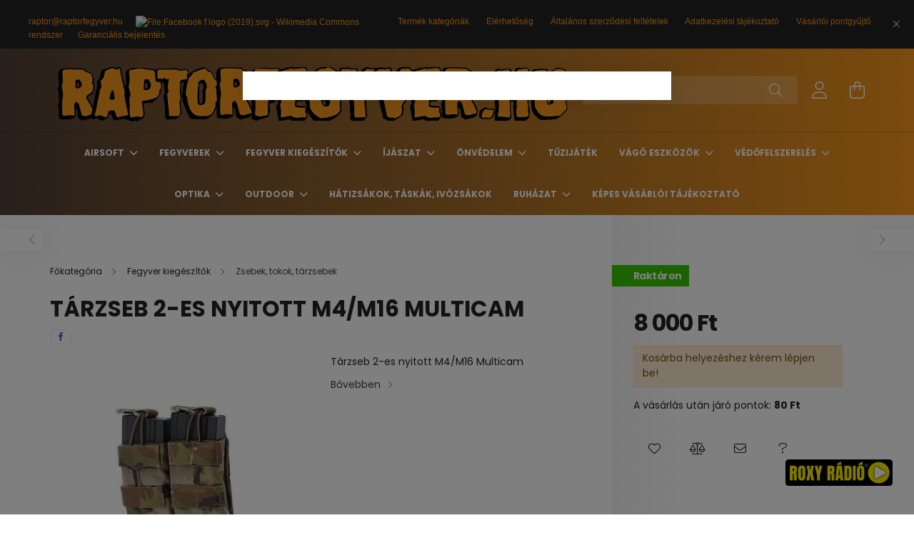

--- FILE ---
content_type: text/html; charset=UTF-8
request_url: https://raptorfegyver.hu/Tarzseb-2-es-nyitott-M4/M16-Multicam
body_size: 26021
content:
<!DOCTYPE html>
<html lang="hu">
<head>
    <meta charset="utf-8">
<meta name="description" content="Tárzseb 2-es nyitott M4/M16 Multicam, Tárzseb 2-es nyitott M4/M16 Multicam, raptorfegyver.hu">
<meta name="robots" content="index, follow">
<meta http-equiv="X-UA-Compatible" content="IE=Edge">
<meta property="og:site_name" content="raptorfegyver.hu" />
<meta property="og:title" content="Tárzseb 2-es nyitott M4/M16 Multicam - raptorfegyver.hu">
<meta property="og:description" content="Tárzseb 2-es nyitott M4/M16 Multicam, Tárzseb 2-es nyitott M4/M16 Multicam, raptorfegyver.hu">
<meta property="og:type" content="product">
<meta property="og:url" content="https://raptorfegyver.hu/Tarzseb-2-es-nyitott-M4/M16-Multicam">
<meta property="og:image" content="https://raptorfegyver.hu/img/57189/RF-20-00520/RF-20-00520.jpg">
<meta name="facebook-domain-verification" content="xra4yudinw95rklci9zkhj0fi8j4yc">
<meta name="google-site-verification" content="PHnncQ6-qqCCyXGsiPapLC_CWTbPk24nTz9i-_S7BY4">
<meta property="fb:admins" content="314978315351370">
<meta name="theme-color" content="#326520">
<meta name="msapplication-TileColor" content="#326520">
<meta name="mobile-web-app-capable" content="yes">
<meta name="apple-mobile-web-app-capable" content="yes">
<meta name="MobileOptimized" content="320">
<meta name="HandheldFriendly" content="true">

<title>Tárzseb 2-es nyitott M4/M16 Multicam - raptorfegyver.hu</title>


<script>
var service_type="shop";
var shop_url_main="https://raptorfegyver.hu";
var actual_lang="hu";
var money_len="0";
var money_thousend=" ";
var money_dec=",";
var shop_id=57189;
var unas_design_url="https:"+"/"+"/"+"raptorfegyver.hu"+"/"+"!common_design"+"/"+"base"+"/"+"002103"+"/";
var unas_design_code='002103';
var unas_base_design_code='2100';
var unas_design_ver=4;
var unas_design_subver=4;
var unas_shop_url='https://raptorfegyver.hu';
var responsive="yes";
var price_nullcut_disable=1;
var config_plus=new Array();
config_plus['product_tooltip']=1;
config_plus['cart_redirect']=1;
config_plus['money_type']='Ft';
config_plus['money_type_display']='Ft';
config_plus['already_registered_email']=1;
var lang_text=new Array();

var UNAS = UNAS || {};
UNAS.shop={"base_url":'https://raptorfegyver.hu',"domain":'raptorfegyver.hu',"username":'raptorfegyver.unas.hu',"id":57189,"lang":'hu',"currency_type":'Ft',"currency_code":'HUF',"currency_rate":'1',"currency_length":0,"base_currency_length":0,"canonical_url":'https://raptorfegyver.hu/Tarzseb-2-es-nyitott-M4/M16-Multicam'};
UNAS.design={"code":'002103',"page":'product_details'};
UNAS.api_auth="71bd3978d12057d0ca1676e9bd1c1868";
UNAS.customer={"email":'',"id":0,"group_id":0,"without_registration":0};
UNAS.shop["category_id"]="228254";
UNAS.shop["sku"]="RF-20-00520";
UNAS.shop["product_id"]="441700498";
UNAS.shop["only_private_customer_can_purchase"] = false;
 

UNAS.text = {
    "button_overlay_close": `Bezár`,
    "popup_window": `Felugró ablak`,
    "list": `lista`,
    "updating_in_progress": `frissítés folyamatban`,
    "updated": `frissítve`,
    "is_opened": `megnyitva`,
    "is_closed": `bezárva`,
    "deleted": `törölve`,
    "consent_granted": `hozzájárulás megadva`,
    "consent_rejected": `hozzájárulás elutasítva`,
    "field_is_incorrect": `mező hibás`,
    "error_title": `Hiba!`,
    "product_variants": `termék változatok`,
    "product_added_to_cart": `A termék a kosárba került`,
    "product_added_to_cart_with_qty_problem": `A termékből csak [qty_added_to_cart] [qty_unit] került kosárba`,
    "product_removed_from_cart": `A termék törölve a kosárból`,
    "reg_title_name": `Név`,
    "reg_title_company_name": `Cégnév`,
    "number_of_items_in_cart": `Kosárban lévő tételek száma`,
    "cart_is_empty": `A kosár üres`,
    "cart_updated": `A kosár frissült`
};


UNAS.text["delete_from_compare"]= `Törlés összehasonlításból`;
UNAS.text["comparison"]= `Összehasonlítás`;

UNAS.text["delete_from_favourites"]= `Törlés a kedvencek közül`;
UNAS.text["add_to_favourites"]= `Kedvencekhez`;






window.lazySizesConfig=window.lazySizesConfig || {};
window.lazySizesConfig.loadMode=1;
window.lazySizesConfig.loadHidden=false;

window.dataLayer = window.dataLayer || [];
function gtag(){dataLayer.push(arguments)};
gtag('js', new Date());
</script>

<script src="https://raptorfegyver.hu/!common_packages/jquery/jquery-3.2.1.js?mod_time=1690980617"></script>
<script src="https://raptorfegyver.hu/!common_packages/jquery/plugins/migrate/migrate.js?mod_time=1690980618"></script>
<script src="https://raptorfegyver.hu/!common_packages/jquery/plugins/autocomplete/autocomplete.js?mod_time=1751445028"></script>
<script src="https://raptorfegyver.hu/!common_packages/jquery/plugins/tools/overlay/overlay.js?mod_time=1759904162"></script>
<script src="https://raptorfegyver.hu/!common_packages/jquery/plugins/tools/toolbox/toolbox.expose.js?mod_time=1725517055"></script>
<script src="https://raptorfegyver.hu/!common_packages/jquery/plugins/lazysizes/lazysizes.min.js?mod_time=1690980618"></script>
<script src="https://raptorfegyver.hu/!common_packages/jquery/plugins/lazysizes/plugins/bgset/ls.bgset.min.js?mod_time=1753261540"></script>
<script src="https://raptorfegyver.hu/!common_packages/jquery/own/shop_common/exploded/common.js?mod_time=1764831094"></script>
<script src="https://raptorfegyver.hu/!common_packages/jquery/own/shop_common/exploded/common_overlay.js?mod_time=1759904162"></script>
<script src="https://raptorfegyver.hu/!common_packages/jquery/own/shop_common/exploded/common_shop_popup.js?mod_time=1759904162"></script>
<script src="https://raptorfegyver.hu/!common_packages/jquery/own/shop_common/exploded/page_product_details.js?mod_time=1751445028"></script>
<script src="https://raptorfegyver.hu/!common_packages/jquery/own/shop_common/exploded/function_favourites.js?mod_time=1725525526"></script>
<script src="https://raptorfegyver.hu/!common_packages/jquery/own/shop_common/exploded/function_compare.js?mod_time=1751445028"></script>
<script src="https://raptorfegyver.hu/!common_packages/jquery/own/shop_common/exploded/function_recommend.js?mod_time=1751445028"></script>
<script src="https://raptorfegyver.hu/!common_packages/jquery/plugins/hoverintent/hoverintent.js?mod_time=1690980618"></script>
<script src="https://raptorfegyver.hu/!common_packages/jquery/own/shop_tooltip/shop_tooltip.js?mod_time=1759904162"></script>
<script src="https://raptorfegyver.hu/!common_packages/jquery/plugins/responsive_menu/responsive_menu-unas.js?mod_time=1690980618"></script>
<script src="https://raptorfegyver.hu/!common_design/base/002100/main.js?mod_time=1759904162"></script>
<script src="https://raptorfegyver.hu/!common_packages/jquery/plugins/flickity/v3/flickity.pkgd.min.js?mod_time=1759904162"></script>
<script src="https://raptorfegyver.hu/!common_packages/jquery/plugins/toastr/toastr.min.js?mod_time=1690980618"></script>
<script src="https://raptorfegyver.hu/!common_packages/jquery/plugins/tippy/popper-2.4.4.min.js?mod_time=1690980618"></script>
<script src="https://raptorfegyver.hu/!common_packages/jquery/plugins/tippy/tippy-bundle.umd.min.js?mod_time=1690980618"></script>
<script src="https://raptorfegyver.hu/!common_packages/jquery/plugins/photoswipe/photoswipe.min.js?mod_time=1690980618"></script>
<script src="https://raptorfegyver.hu/!common_packages/jquery/plugins/photoswipe/photoswipe-ui-default.min.js?mod_time=1690980618"></script>

<link href="https://raptorfegyver.hu/temp/shop_57189_180175afcd74869f2f3b238fe3dca81c.css?mod_time=1768561402" rel="stylesheet" type="text/css">

<link href="https://raptorfegyver.hu/Tarzseb-2-es-nyitott-M4/M16-Multicam" rel="canonical">
    <link id="favicon-32x32" rel="icon" type="image/png" href="https://raptorfegyver.hu/!common_design/own/image/favicon_32x32.png" sizes="32x32">
    <link id="favicon-192x192" rel="icon" type="image/png" href="https://raptorfegyver.hu/!common_design/own/image/favicon_192x192.png" sizes="192x192">
            <link rel="apple-touch-icon" href="https://raptorfegyver.hu/!common_design/own/image/favicon_32x32.png" sizes="32x32">
        <link rel="apple-touch-icon" href="https://raptorfegyver.hu/!common_design/own/image/favicon_192x192.png" sizes="192x192">
        <script>
        var google_consent=1;
    
        gtag('consent', 'default', {
           'ad_storage': 'denied',
           'ad_user_data': 'denied',
           'ad_personalization': 'denied',
           'analytics_storage': 'denied',
           'functionality_storage': 'denied',
           'personalization_storage': 'denied',
           'security_storage': 'granted'
        });

    
        gtag('consent', 'update', {
           'ad_storage': 'denied',
           'ad_user_data': 'denied',
           'ad_personalization': 'denied',
           'analytics_storage': 'denied',
           'functionality_storage': 'denied',
           'personalization_storage': 'denied',
           'security_storage': 'granted'
        });

        </script>
    <script async src="https://www.googletagmanager.com/gtag/js?id=G-138FTZ01QK"></script>    <script>
    gtag('config', 'G-138FTZ01QK');

        </script>
        <script>
    var google_analytics=1;

                gtag('event', 'view_item', {
              "currency": "HUF",
              "value": '8000',
              "items": [
                  {
                      "item_id": "RF-20-00520",
                      "item_name": "Tárzseb 2-es nyitott M4/M16 Multicam",
                      "item_category": "Fegyver kiegészítők/Zsebek, tokok, tárzsebek",
                      "price": '8000'
                  }
              ],
              'non_interaction': true
            });
               </script>
       <script>
        var google_ads=1;

                gtag('event','remarketing', {
            'ecomm_pagetype': 'product',
            'ecomm_prodid': ["RF-20-00520"],
            'ecomm_totalvalue': 8000        });
            </script>
        <!-- Google Tag Manager -->
    <script>(function(w,d,s,l,i){w[l]=w[l]||[];w[l].push({'gtm.start':
            new Date().getTime(),event:'gtm.js'});var f=d.getElementsByTagName(s)[0],
            j=d.createElement(s),dl=l!='dataLayer'?'&l='+l:'';j.async=true;j.src=
            'https://www.googletagmanager.com/gtm.js?id='+i+dl;f.parentNode.insertBefore(j,f);
        })(window,document,'script','dataLayer','GTM-WNQCNHR');</script>
    <!-- End Google Tag Manager -->

    
    <script>
    var facebook_pixel=1;
    /* <![CDATA[ */
        !function(f,b,e,v,n,t,s){if(f.fbq)return;n=f.fbq=function(){n.callMethod?
            n.callMethod.apply(n,arguments):n.queue.push(arguments)};if(!f._fbq)f._fbq=n;
            n.push=n;n.loaded=!0;n.version='2.0';n.queue=[];t=b.createElement(e);t.async=!0;
            t.src=v;s=b.getElementsByTagName(e)[0];s.parentNode.insertBefore(t,s)}(window,
                document,'script','//connect.facebook.net/en_US/fbevents.js');

        fbq('init', '1150591252393534');
                fbq('track', 'PageView', {}, {eventID:'PageView.aWrpSIl8hwkAuYwIxpi_cgAAcM8'});
        
        fbq('track', 'ViewContent', {
            content_name: 'Tárzseb 2-es nyitott M4/M16 Multicam',
            content_category: 'Fegyver kiegészítők > Zsebek, tokok, tárzsebek',
            content_ids: ['RF-20-00520'],
            contents: [{'id': 'RF-20-00520', 'quantity': '1'}],
            content_type: 'product',
            value: 7999.73,
            currency: 'HUF'
        }, {eventID:'ViewContent.aWrpSIl8hwkAuYwIxpi_cgAAcM8'});

        
        $(document).ready(function() {
            $(document).on("addToCart", function(event, product_array){
                facebook_event('AddToCart',{
					content_name: product_array.name,
					content_category: product_array.category,
					content_ids: [product_array.sku],
					contents: [{'id': product_array.sku, 'quantity': product_array.qty}],
					content_type: 'product',
					value: product_array.price,
					currency: 'HUF'
				}, {eventID:'AddToCart.' + product_array.event_id});
            });

            $(document).on("addToFavourites", function(event, product_array){
                facebook_event('AddToWishlist', {
                    content_ids: [product_array.sku],
                    content_type: 'product'
                }, {eventID:'AddToFavourites.' + product_array.event_id});
            });
        });

    /* ]]> */
    </script>


    <meta content="width=device-width, initial-scale=1.0" name="viewport" />
    <link rel="preconnect" href="https://fonts.gstatic.com">
    <link rel="preload" href="https://fonts.googleapis.com/css2?family=Poppins:wght@400;700&display=swap" as="style" />
    <link rel="stylesheet" href="https://fonts.googleapis.com/css2?family=Poppins:wght@400;700&display=swap" media="print" onload="this.media='all'">
    <noscript>
        <link rel="stylesheet" href="https://fonts.googleapis.com/css2?family=Poppins:wght@400;700&display=swap" />
    </noscript>
    
    
    
    
    

    
    
    
            
        
        
        
        
        
    
    
</head>




<body class='design_ver4 design_subver1 design_subver2 design_subver3 design_subver4' id="ud_shop_artdet">
    <!-- Google Tag Manager (noscript) -->
    <noscript><iframe src="https://www.googletagmanager.com/ns.html?id=GTM-WNQCNHR"
                      height="0" width="0" style="display:none;visibility:hidden"></iframe></noscript>
    <!-- End Google Tag Manager (noscript) -->
        <div id="fb-root"></div>
    <script>
        window.fbAsyncInit = function() {
            FB.init({
                xfbml            : true,
                version          : 'v22.0'
            });
        };
    </script>
    <script async defer crossorigin="anonymous" src="https://connect.facebook.net/hu_HU/sdk.js"></script>
    <div id="image_to_cart" style="display:none; position:absolute; z-index:100000;"></div>
<div class="overlay_common overlay_warning" id="overlay_cart_add"></div>
<script>$(document).ready(function(){ overlay_init("cart_add",{"onBeforeLoad":false}); });</script>
<div id="overlay_login_outer"></div>	
	<script>
	$(document).ready(function(){
	    var login_redir_init="";

		$("#overlay_login_outer").overlay({
			onBeforeLoad: function() {
                var login_redir_temp=login_redir_init;
                if (login_redir_act!="") {
                    login_redir_temp=login_redir_act;
                    login_redir_act="";
                }

									$.ajax({
						type: "GET",
						async: true,
						url: "https://raptorfegyver.hu/shop_ajax/ajax_popup_login.php",
						data: {
							shop_id:"57189",
							lang_master:"hu",
                            login_redir:login_redir_temp,
							explicit:"ok",
							get_ajax:"1"
						},
						success: function(data){
							$("#overlay_login_outer").html(data);
							if (unas_design_ver >= 5) $("#overlay_login_outer").modal('show');
							$('#overlay_login1 input[name=shop_pass_login]').keypress(function(e) {
								var code = e.keyCode ? e.keyCode : e.which;
								if(code.toString() == 13) {		
									document.form_login_overlay.submit();		
								}	
							});	
						}
					});
								},
			top: 50,
			mask: {
	color: "#000000",
	loadSpeed: 200,
	maskId: "exposeMaskOverlay",
	opacity: 0.7
},
			closeOnClick: (config_plus['overlay_close_on_click_forced'] === 1),
			onClose: function(event, overlayIndex) {
				$("#login_redir").val("");
			},
			load: false
		});
		
			});
	function overlay_login() {
		$(document).ready(function(){
			$("#overlay_login_outer").overlay().load();
		});
	}
	function overlay_login_remind() {
        if (unas_design_ver >= 5) {
            $("#overlay_remind").overlay().load();
        } else {
            $(document).ready(function () {
                $("#overlay_login_outer").overlay().close();
                setTimeout('$("#overlay_remind").overlay().load();', 250);
            });
        }
	}

    var login_redir_act="";
    function overlay_login_redir(redir) {
        login_redir_act=redir;
        $("#overlay_login_outer").overlay().load();
    }
	</script>  
	<div class="overlay_common overlay_info" id="overlay_remind"></div>
<script>$(document).ready(function(){ overlay_init("remind",[]); });</script>

	<script>
    	function overlay_login_error_remind() {
		$(document).ready(function(){
			load_login=0;
			$("#overlay_error").overlay().close();
			setTimeout('$("#overlay_remind").overlay().load();', 250);	
		});
	}
	</script>  
	<div class="overlay_common overlay_info" id="overlay_newsletter"></div>
<script>$(document).ready(function(){ overlay_init("newsletter",[]); });</script>

<script>
function overlay_newsletter() {
    $(document).ready(function(){
        $("#overlay_newsletter").overlay().load();
    });
}
</script>
<div class="overlay_common overlay_error" id="overlay_explicit"></div>
<script>$(document).ready(function(){ overlay_init("explicit",{"load":true,"closeOnEsc":false,"maskLoadSpeed":0,"maskOpacity":1}); });</script>

    <script>
    exitpopup_allow=0;
	function overlay_explicit_ok() {
		$(document).ready(function(){
			$.ajax({
				type: "GET",
				url: "https://raptorfegyver.hu/shop_ajax/ajax_popup_explicit.php",
				success: function() {
                                        overlay_close('overlay_explicit');
                                        $(document).trigger("explicitConfirmed");
				},
				data: {shop_id:"57189",lang_master:"hu",explicit:"ok",get_ajax:"1"}
			});
			$("#container").css("display","block");
		});
	}
	</script>
	<div class="overlay_common overlay_error" id="overlay_script"></div>
<script>$(document).ready(function(){ overlay_init("script",[]); });</script>
    <script>
    $(document).ready(function() {
        $.ajax({
            type: "GET",
            url: "https://raptorfegyver.hu/shop_ajax/ajax_stat.php",
            data: {master_shop_id:"57189",get_ajax:"1"}
        });
    });
    </script>
    

<div id="container" class="no-slideshow  page_shop_artdet_RF_20_00520 filter-not-exists">
            <header class="header position-relative">
                        <div class="js-element nanobar js-nanobar" data-element-name="header_text_section_1">
            <div class="header_text_section_1 nanobar__inner text-center">
                                    <hr />
<p style="text-align: left;"><span style="font-family: 'arial black', sans-serif;"><span style="color: #f7971d;"><a href="mailto:raptor@raptorfegyver.hu" target="_blank" rel="noopener" style="color: #f7971d;">raptor@raptorfegyver.hu</a>      <a href="https://www.facebook.com/raptorfegyver" target="_blank" rel="noopener" title="facebook" style="color: #f7971d;"><img src="https://upload.wikimedia.org/wikipedia/commons/5/51/Facebook_f_logo_%282019%29.svg" alt="File:Facebook f logo (2019).svg - Wikimedia Commons" width="22" height="22" /></a>                  <a href="https://raptorfegyver.hu/sct/0/" title="Főaldal" target="_blank" rel="noopener" style="color: #f7971d;">Termék kategóriák</a>        <a href="https://raptorfegyver.hu/shop_contact.php" title="Elérhetőség" target="_blank" rel="noopener" style="color: #f7971d;">Elérhetőség</a>        <a href="https://admin.fogyasztobarat.hu/my-pdf.php?params=aszf/CF5E8Y1S/aszf.pdf" title="Általános szerződési feltételek" target="_blank" rel="noopener" style="color: #f7971d;">Általános szerződési feltételek</a>        <a href="https://raptorfegyver.hu/shop_help.php?tab=privacy_policy" title="Adatkezelési tájékoztató" target="_blank" rel="noopener" style="color: #f7971d;">Adatkezelési tájékoztató</a>       <a href="https://raptorfegyver.hu/shop_ordered/57189/pic/vasarlopontgyujto.jpg" title="Vásárlói pontgyűjtő rendszer" target="_blank" rel="noopener" style="color: #f7971d;"> Vásárlói pontgyűjtő rendszer</a>       <a href="https://raptorfegyver.hu/shop_ordered/57189/pic/garancialisbejelento.pdf" target="_blank" rel="noopener" title="Garanciális bejelentés" style="color: #f7971d;">Garanciális bejelentés</a></span><br /></span></p>
                                <button type="button" class="btn nanobar__btn-close" onclick="closeNanobar(this,'header_text_section_1_hide','session');" aria-label="Bezár" title="Bezár">
                    <span class="icon--close"></span>
                </button>
            </div>
        </div>
    
            <div class="header-inner">
                <div class="header-container container">
                    <div class="row gutters-5 flex-nowrap justify-content-center align-items-center">
                        

                        <div class="header__left col-auto col-xl order-1 order-xl-2">
                            <div class="d-flex align-items-center justify-content-center">
                                <button type="button" class="hamburger__btn js-hamburger-btn dropdown--btn d-xl-none" id="hamburger__btn" aria-label="hamburger button" data-btn-for=".hamburger__dropdown">
                                    <span class="hamburger__btn-icon icon--hamburger"></span>
                                </button>
                                    <div class="js-element header_text_section_2 d-none d-xl-block" data-element-name="header_text_section_2">
        <div class="element__content ">
                            <div class="element__html slide-1"><p><a href="https://raptorfegyver.hu/" title="Főoldal"><img src="https://raptorfegyver.hu/shop_ordered/57189/pic/1000.png" width="1300" height="205" alt="" /></a></p></div>
                    </div>
    </div>

                            </div>
                        </div>

                        <div class="header__right col col-xl-auto order-3 py-3 py-lg-5">
                            <div class="d-flex align-items-center justify-content-end">
                                
                                
                                <div class="search-open-btn d-block d-lg-none icon--search text-center" onclick="toggleSearch();"></div>
                                <div class="search__container">
                                    <div class="search-box position-relative ml-auto container px-0 browser-is-chrome" id="box_search_content">
    <form name="form_include_search" id="form_include_search" action="https://raptorfegyver.hu/shop_search.php" method="get">
        <div class="box-search-group mb-0">
            <input data-stay-visible-breakpoint="992" name="search" id="box_search_input" value=""
                   aria-label="Keresés" pattern=".{3,100}" title="Hosszabb kereső kifejezést írjon be!" placeholder="Keresés"
                   type="text" maxlength="100" class="ac_input form-control js-search-input" autocomplete="off" required            >
            <div class="search-box__search-btn-outer input-group-append" title="Keresés">
                <button class="search-btn" aria-label="Keresés">
                    <span class="search-btn-icon icon--search"></span>
                </button>
            </div>
            <div class="search__loading">
                <div class="loading-spinner--small"></div>
            </div>
        </div>
        <div class="search-box__mask"></div>
    </form>
    <div class="ac_results"></div>
</div>
<script>
    $(document).ready(function(){
        $(document).on('smartSearchInputLoseFocus', function(){
            if ($('.js-search-smart-autocomplete').length>0) {
                setTimeout(function(){
                    let height = $(window).height() - ($('.js-search-smart-autocomplete').offset().top - $(window).scrollTop()) - 20;
                    $('.search-smart-autocomplete').css('max-height', height + 'px');
                }, 300);
            }
        });
    });
</script>



                                </div>
                                <div class="profil__container">
                                                <div class="profile">
            <button type="button" class="profile__btn js-profile-btn dropdown--btn" id="profile__btn" data-orders="https://raptorfegyver.hu/shop_order_track.php" aria-label="profile button" data-btn-for=".profile__dropdown">
                <span class="profile__btn-icon icon--head"></span>
            </button>
        </div>
    
                                </div>
                                <div class="cart-box__container pr-3 pr-xl-0">
                                    <button class="cart-box__btn dropdown--btn" aria-label="cart button" type="button" data-btn-for=".cart-box__dropdown">
                                        <span class="cart-box__btn-icon icon--cart">
                                                <span id='box_cart_content' class='cart-box'>            </span>
                                        </span>
                                    </button>
                                </div>
                            </div>
                        </div>
                    </div>
                </div>
            </div>
                            <div class="header-menus d-none d-xl-block">
                    <div class="container text-center position-relative">
                        <ul class="main-menus d-none d-lg-flex justify-content-center text-left js-main-menus-content cat-menus level-0 plus-menus level-0" data-level="0">
                                <li class='cat-menu  has-child js-cat-menu-354102' data-id="354102">

        <span class="cat-menu__name font-weight-bold">
                            <a class='cat-menu__link font-weight-bold' href='#' >
                            Airsoft            </a>
        </span>

        			    <div class="cat-menu__sublist js-sublist level-1 ">
        <div class="sublist-inner js-sublist-inner ps__child--consume">
            <div class="cat-menu__sublist-inner d-flex">
                <div class="flex-grow-1">
                    <ul class="cat-menus level-1 row" data-level="cat-level-1">
                                                    <li class="col-2 mb-5 cat-menu has-child js-cat-menu-957865" data-id="957865">
                                <span class="cat-menu__name text-uppercase font-weight-bold" >
                                    <a class="cat-menu__link" href="https://raptorfegyver.hu/airsoft-fegyverek" >
                                    Airsoft fegyverek
                                                                            </a>
                                </span>
                                                                        <div class="cat-menu__list level-2">
        <ul class="cat-menus level-2" data-level="cat-level-2">
                            <li class="cat-menu js-cat-menu-580430" data-id="580430">
                    <span class="cat-menu__name" >
                        <a class="cat-menu__link" href="https://raptorfegyver.hu/airsoft-pisztolyok" >                        Pisztolyok
                                                    </a>                    </span>
                                    </li>
                            <li class="cat-menu js-cat-menu-659671" data-id="659671">
                    <span class="cat-menu__name" >
                        <a class="cat-menu__link" href="https://raptorfegyver.hu/karabelyok" >                        Karabélyok
                                                    </a>                    </span>
                                    </li>
                            <li class="cat-menu js-cat-menu-760806" data-id="760806">
                    <span class="cat-menu__name" >
                        <a class="cat-menu__link" href="https://raptorfegyver.hu/shotgun" >                        Shotgun
                                                    </a>                    </span>
                                    </li>
                                </ul>
    </div>


                                                            </li>
                                                    <li class="col-2 mb-5 cat-menu has-child js-cat-menu-778401" data-id="778401">
                                <span class="cat-menu__name text-uppercase font-weight-bold" >
                                    <a class="cat-menu__link" href="https://raptorfegyver.hu/bb" >
                                    BB golyók
                                                                            </a>
                                </span>
                                                                        <div class="cat-menu__list level-2">
        <ul class="cat-menus level-2" data-level="cat-level-2">
                            <li class="cat-menu js-cat-menu-232199" data-id="232199">
                    <span class="cat-menu__name" >
                        <a class="cat-menu__link" href="https://raptorfegyver.hu/normal-bb" >                        Normál
                                                    </a>                    </span>
                                    </li>
                            <li class="cat-menu js-cat-menu-634123" data-id="634123">
                    <span class="cat-menu__name" >
                        <a class="cat-menu__link" href="https://raptorfegyver.hu/bio-bb" >                        BIO
                                                    </a>                    </span>
                                    </li>
                            <li class="cat-menu js-cat-menu-900600" data-id="900600">
                    <span class="cat-menu__name" >
                        <a class="cat-menu__link" href="https://raptorfegyver.hu/tracer-bb" >                        Tracer
                                                    </a>                    </span>
                                    </li>
                            <li class="cat-menu js-cat-menu-178132" data-id="178132">
                    <span class="cat-menu__name" >
                        <a class="cat-menu__link" href="https://raptorfegyver.hu/bio-tracer-bb" >                        BIO Tracer
                                                    </a>                    </span>
                                    </li>
                                </ul>
    </div>


                                                            </li>
                                                    <li class="col-2 mb-5 cat-menu has-child js-cat-menu-276087" data-id="276087">
                                <span class="cat-menu__name text-uppercase font-weight-bold" >
                                    <a class="cat-menu__link" href="https://raptorfegyver.hu/airsoft-tartozekok" >
                                    Airsoft tartozékok
                                                                            </a>
                                </span>
                                                                        <div class="cat-menu__list level-2">
        <ul class="cat-menus level-2" data-level="cat-level-2">
                            <li class="cat-menu js-cat-menu-238157" data-id="238157">
                    <span class="cat-menu__name" >
                        <a class="cat-menu__link" href="https://raptorfegyver.hu/airsoft-tarak" >                        Tárak
                                                    </a>                    </span>
                                    </li>
                            <li class="cat-menu js-cat-menu-123726" data-id="123726">
                    <span class="cat-menu__name" >
                        <a class="cat-menu__link" href="https://raptorfegyver.hu/akkumulatorok-toltok" >                        Akkumulátorok, töltők
                                                    </a>                    </span>
                                    </li>
                                </ul>
    </div>


                                                            </li>
                                                    <li class="col-2 mb-5 cat-menu has-child js-cat-menu-350073" data-id="350073">
                                <span class="cat-menu__name text-uppercase font-weight-bold" >
                                    <a class="cat-menu__link" href="https://raptorfegyver.hu/alkatreszek" >
                                    Alkatrészek
                                                                            </a>
                                </span>
                                                                        <div class="cat-menu__list level-2">
        <ul class="cat-menus level-2" data-level="cat-level-2">
                            <li class="cat-menu js-cat-menu-628329" data-id="628329">
                    <span class="cat-menu__name" >
                        <a class="cat-menu__link" href="https://raptorfegyver.hu/hop-up-gumik" >                        Hop Up gumik
                                                    </a>                    </span>
                                    </li>
                            <li class="cat-menu js-cat-menu-589672" data-id="589672">
                    <span class="cat-menu__name" >
                        <a class="cat-menu__link" href="https://raptorfegyver.hu/airsoft-rugok" >                        Rugók
                                                    </a>                    </span>
                                    </li>
                            <li class="cat-menu js-cat-menu-858454" data-id="858454">
                    <span class="cat-menu__name" >
                        <a class="cat-menu__link" href="https://raptorfegyver.hu/airsoft-motorok" >                        Motorok
                                                    </a>                    </span>
                                    </li>
                            <li class="cat-menu js-cat-menu-875724" data-id="875724">
                    <span class="cat-menu__name" >
                        <a class="cat-menu__link" href="https://raptorfegyver.hu/egyeb-alkatreszek" >                        Egyéb alaktrészek
                                                    </a>                    </span>
                                    </li>
                                </ul>
    </div>


                                                            </li>
                                                    <li class="col-2 mb-5 cat-menu has-child js-cat-menu-883982" data-id="883982">
                                <span class="cat-menu__name text-uppercase font-weight-bold" >
                                    <a class="cat-menu__link" href="https://raptorfegyver.hu/airsoft-kiegeszitok" >
                                    Airsoft kiegészítők
                                                                            </a>
                                </span>
                                                                        <div class="cat-menu__list level-2">
        <ul class="cat-menus level-2" data-level="cat-level-2">
                            <li class="cat-menu js-cat-menu-789554" data-id="789554">
                    <span class="cat-menu__name" >
                        <a class="cat-menu__link" href="https://raptorfegyver.hu/hangtompito-imitaciok-langrejtok" >                        Hangtompító imitációk, lángrejtők
                                                    </a>                    </span>
                                    </li>
                            <li class="cat-menu js-cat-menu-738161" data-id="738161">
                    <span class="cat-menu__name" >
                        <a class="cat-menu__link" href="https://raptorfegyver.hu/granatok" >                        Gránátok
                                                    </a>                    </span>
                                    </li>
                            <li class="cat-menu js-cat-menu-597806" data-id="597806">
                    <span class="cat-menu__name" >
                        <a class="cat-menu__link" href="https://raptorfegyver.hu/markolatok" >                        Markolatok
                                                    </a>                    </span>
                                    </li>
                            <li class="cat-menu js-cat-menu-754405" data-id="754405">
                    <span class="cat-menu__name" >
                        <a class="cat-menu__link" href="https://raptorfegyver.hu/bb-toltok" >                        BB töltők
                                                    </a>                    </span>
                                    </li>
                            <li class="cat-menu js-cat-menu-641804" data-id="641804">
                    <span class="cat-menu__name" >
                        <a class="cat-menu__link" href="https://raptorfegyver.hu/sebessegmerok" >                        Sebességmérők
                                                    </a>                    </span>
                                    </li>
                            <li class="cat-menu js-cat-menu-347194" data-id="347194">
                    <span class="cat-menu__name" >
                        <a class="cat-menu__link" href="https://raptorfegyver.hu/talalatjelzo" >                        Találatjelzők
                                                    </a>                    </span>
                                    </li>
                            <li class="cat-menu js-cat-menu-999894" data-id="999894">
                    <span class="cat-menu__name" >
                        <a class="cat-menu__link" href="https://raptorfegyver.hu/felvarrok" >                        Felvarrók
                                                    </a>                    </span>
                                    </li>
                                        <li class="cat-menu">
                    <a class="cat-menu__link cat-menu__all-cat font-s icon--a-chevron-right" href="https://raptorfegyver.hu/airsoft-kiegeszitok">További kategóriák</a>
                </li>
                    </ul>
    </div>


                                                            </li>
                                                    <li class="col-2 mb-5 cat-menu js-cat-menu-445246" data-id="445246">
                                <span class="cat-menu__name text-uppercase font-weight-bold" >
                                    <a class="cat-menu__link" href="https://raptorfegyver.hu/hajtogazok-apoloszerek" >
                                    Hajtógázok, ápolószerek
                                                                            </a>
                                </span>
                                                            </li>
                                            </ul>
                </div>
                            </div>
        </div>
    </div>


            </li>
    <li class='cat-menu  has-child js-cat-menu-521640' data-id="521640">

        <span class="cat-menu__name font-weight-bold">
                            <a class='cat-menu__link font-weight-bold' href='#' >
                            Fegyverek            </a>
        </span>

        			    <div class="cat-menu__sublist js-sublist level-1 ">
        <div class="sublist-inner js-sublist-inner ps__child--consume">
            <div class="cat-menu__sublist-inner d-flex">
                <div class="flex-grow-1">
                    <ul class="cat-menus level-1 row" data-level="cat-level-1">
                                                    <li class="col-2 mb-5 cat-menu has-child js-cat-menu-710619" data-id="710619">
                                <span class="cat-menu__name text-uppercase font-weight-bold" >
                                    <a class="cat-menu__link" href="https://raptorfegyver.hu/engedelymentes-fegyverek" >
                                    Engedélymentes fegyverek
                                                                            </a>
                                </span>
                                                                        <div class="cat-menu__list level-2">
        <ul class="cat-menus level-2" data-level="cat-level-2">
                            <li class="cat-menu js-cat-menu-747172" data-id="747172">
                    <span class="cat-menu__name" >
                        <a class="cat-menu__link" href="https://raptorfegyver.hu/gaz-riaszto-fegyver" >                        Gáz-riasztó fegyver
                                                    </a>                    </span>
                                    </li>
                            <li class="cat-menu js-cat-menu-179384" data-id="179384">
                    <span class="cat-menu__name" >
                        <a class="cat-menu__link" href="https://raptorfegyver.hu/legfegyverek" >                        Légfegyverek
                                                    </a>                    </span>
                                    </li>
                            <li class="cat-menu js-cat-menu-521802" data-id="521802">
                    <span class="cat-menu__name" >
                        <a class="cat-menu__link" href="https://raptorfegyver.hu/jelolo-fegyverek" >                        Jelölő fegyverek
                                                    </a>                    </span>
                                    </li>
                            <li class="cat-menu js-cat-menu-660356" data-id="660356">
                    <span class="cat-menu__name" >
                        <a class="cat-menu__link" href="https://raptorfegyver.hu/gumilovedekes" >                        Gumilövedékes fegyverek
                                                    </a>                    </span>
                                    </li>
                            <li class="cat-menu js-cat-menu-893077" data-id="893077">
                    <span class="cat-menu__name" >
                        <a class="cat-menu__link" href="https://raptorfegyver.hu/csuzlik" >                        Csúzlik
                                                    </a>                    </span>
                                    </li>
                                </ul>
    </div>


                                                            </li>
                                                    <li class="col-2 mb-5 cat-menu has-child js-cat-menu-277766" data-id="277766">
                                <span class="cat-menu__name text-uppercase font-weight-bold" >
                                    <a class="cat-menu__link" href="https://raptorfegyver.hu/engedelykoteles-termekek" >
                                    Engedélyköteles termékek
                                                                            </a>
                                </span>
                                                                        <div class="cat-menu__list level-2">
        <ul class="cat-menus level-2" data-level="cat-level-2">
                            <li class="cat-menu js-cat-menu-816338" data-id="816338">
                    <span class="cat-menu__name" >
                        <a class="cat-menu__link" href="https://raptorfegyver.hu/lofegyverek" >                        Lőfegyverek
                                                    </a>                    </span>
                                    </li>
                            <li class="cat-menu js-cat-menu-121054" data-id="121054">
                    <span class="cat-menu__name" >
                        <a class="cat-menu__link" href="https://raptorfegyver.hu/loszerek" >                        Lőszerek
                                                    </a>                    </span>
                                    </li>
                            <li class="cat-menu js-cat-menu-567214" data-id="567214">
                    <span class="cat-menu__name" >
                        <a class="cat-menu__link" href="https://raptorfegyver.hu/lofegyver-kiegeszitok" >                        Lőfegyver kiegészítők
                                                    </a>                    </span>
                                    </li>
                            <li class="cat-menu js-cat-menu-344579" data-id="344579">
                    <span class="cat-menu__name" >
                        <a class="cat-menu__link" href="https://raptorfegyver.hu/hasznalt-lofegyverek" >                        Használt lőfegyverek
                                                    </a>                    </span>
                                    </li>
                                </ul>
    </div>


                                                            </li>
                                            </ul>
                </div>
                            </div>
        </div>
    </div>


            </li>
    <li class='cat-menu  has-child js-cat-menu-522285' data-id="522285">

        <span class="cat-menu__name font-weight-bold">
                            <a class='cat-menu__link font-weight-bold' href='#' >
                            Fegyver kiegészítők            </a>
        </span>

        			    <div class="cat-menu__sublist js-sublist level-1 ">
        <div class="sublist-inner js-sublist-inner ps__child--consume">
            <div class="cat-menu__sublist-inner d-flex">
                <div class="flex-grow-1">
                    <ul class="cat-menus level-1 row" data-level="cat-level-1">
                                                    <li class="col-2 mb-5 cat-menu js-cat-menu-330918" data-id="330918">
                                <span class="cat-menu__name text-uppercase font-weight-bold" >
                                    <a class="cat-menu__link" href="https://raptorfegyver.hu/pisztolytokok-kofferek" >
                                    Pisztolytokok / kofferek
                                                                            </a>
                                </span>
                                                            </li>
                                                    <li class="col-2 mb-5 cat-menu js-cat-menu-417321" data-id="417321">
                                <span class="cat-menu__name text-uppercase font-weight-bold" >
                                    <a class="cat-menu__link" href="https://raptorfegyver.hu/pisztoly-gyorstokok" >
                                    Pisztoly gyorstokok
                                                                            </a>
                                </span>
                                                            </li>
                                                    <li class="col-2 mb-5 cat-menu js-cat-menu-230218" data-id="230218">
                                <span class="cat-menu__name text-uppercase font-weight-bold" >
                                    <a class="cat-menu__link" href="https://raptorfegyver.hu/puskatokok-kofferek" >
                                    Puskatokok / kofferek
                                                                            </a>
                                </span>
                                                            </li>
                                                    <li class="col-2 mb-5 cat-menu js-cat-menu-228254" data-id="228254">
                                <span class="cat-menu__name text-uppercase font-weight-bold" >
                                    <a class="cat-menu__link" href="https://raptorfegyver.hu/zsbek-tokok-tarzsebek" >
                                    Zsebek, tokok, tárzsebek
                                                                            </a>
                                </span>
                                                            </li>
                                                    <li class="col-2 mb-5 cat-menu js-cat-menu-180505" data-id="180505">
                                <span class="cat-menu__name text-uppercase font-weight-bold" >
                                    <a class="cat-menu__link" href="https://raptorfegyver.hu/hordszijak-szijakasztok" >
                                    Hordszíjak, szíjakasztók
                                                                            </a>
                                </span>
                                                            </li>
                                                    <li class="col-2 mb-5 cat-menu js-cat-menu-220443" data-id="220443">
                                <span class="cat-menu__name text-uppercase font-weight-bold" >
                                    <a class="cat-menu__link" href="https://raptorfegyver.hu/fegyverlampak-szerelekek" >
                                    Fegyverlámpák és lámpaszerelékek
                                                                            </a>
                                </span>
                                                            </li>
                                                    <li class="col-2 mb-5 cat-menu js-cat-menu-972081" data-id="972081">
                                <span class="cat-menu__name text-uppercase font-weight-bold" >
                                    <a class="cat-menu__link" href="https://raptorfegyver.hu/szerelekek-szereleksinek-magasitok" >
                                    Szerelékek, szereléksínek, magasítók
                                                                            </a>
                                </span>
                                                            </li>
                                                    <li class="col-2 mb-5 cat-menu js-cat-menu-919405" data-id="919405">
                                <span class="cat-menu__name text-uppercase font-weight-bold" >
                                    <a class="cat-menu__link" href="https://raptorfegyver.hu/bipodok-lobotok" >
                                    Bipodok, lőbotok
                                                                            </a>
                                </span>
                                                            </li>
                                                    <li class="col-2 mb-5 cat-menu js-cat-menu-505532" data-id="505532">
                                <span class="cat-menu__name text-uppercase font-weight-bold" >
                                    <a class="cat-menu__link" href="https://raptorfegyver.hu/celok-lolapok" >
                                    Célok, lőlapok
                                                                            </a>
                                </span>
                                                            </li>
                                                    <li class="col-2 mb-5 cat-menu js-cat-menu-822170" data-id="822170">
                                <span class="cat-menu__name text-uppercase font-weight-bold" >
                                    <a class="cat-menu__link" href="https://raptorfegyver.hu/fegyverapolas" >
                                    Fegyverápolás
                                                                            </a>
                                </span>
                                                            </li>
                                                    <li class="col-2 mb-5 cat-menu js-cat-menu-480078" data-id="480078">
                                <span class="cat-menu__name text-uppercase font-weight-bold" >
                                    <a class="cat-menu__link" href="https://raptorfegyver.hu/fegyverbeloves" >
                                    Fegyverbelövés
                                                                            </a>
                                </span>
                                                            </li>
                                                    <li class="col-2 mb-5 cat-menu js-cat-menu-690376" data-id="690376">
                                <span class="cat-menu__name text-uppercase font-weight-bold" >
                                    <a class="cat-menu__link" href="https://raptorfegyver.hu/fegyverszekrenyek" >
                                    Fegyverszekrények
                                                                            </a>
                                </span>
                                                            </li>
                                            </ul>
                </div>
                            </div>
        </div>
    </div>


            </li>
    <li class='cat-menu  has-child js-cat-menu-371083' data-id="371083">

        <span class="cat-menu__name font-weight-bold">
                            <a class='cat-menu__link font-weight-bold' href='#' >
                            Íjászat            </a>
        </span>

        			    <div class="cat-menu__sublist js-sublist level-1 ">
        <div class="sublist-inner js-sublist-inner ps__child--consume">
            <div class="cat-menu__sublist-inner d-flex">
                <div class="flex-grow-1">
                    <ul class="cat-menus level-1 row" data-level="cat-level-1">
                                                    <li class="col-2 mb-5 cat-menu has-child js-cat-menu-962716" data-id="962716">
                                <span class="cat-menu__name text-uppercase font-weight-bold" >
                                    <a class="cat-menu__link" href="https://raptorfegyver.hu/ijak" >
                                    Íjak
                                                                            </a>
                                </span>
                                                                        <div class="cat-menu__list level-2">
        <ul class="cat-menus level-2" data-level="cat-level-2">
                            <li class="cat-menu js-cat-menu-585309" data-id="585309">
                    <span class="cat-menu__name" >
                        <a class="cat-menu__link" href="https://raptorfegyver.hu/reflex-ij" >                        Reflex
                                                    </a>                    </span>
                                    </li>
                            <li class="cat-menu js-cat-menu-915298" data-id="915298">
                    <span class="cat-menu__name" >
                        <a class="cat-menu__link" href="https://raptorfegyver.hu/csigas-ij" >                        Csigás
                                                    </a>                    </span>
                                    </li>
                            <li class="cat-menu js-cat-menu-670645" data-id="670645">
                    <span class="cat-menu__name" >
                        <a class="cat-menu__link" href="https://raptorfegyver.hu/gyerek-ij" >                        Gyerek
                                                    </a>                    </span>
                                    </li>
                            <li class="cat-menu js-cat-menu-684093" data-id="684093">
                    <span class="cat-menu__name" >
                        <a class="cat-menu__link" href="https://raptorfegyver.hu/tradicionalis-ijak" >                        Tradicionális íjak
                                                    </a>                    </span>
                                    </li>
                                </ul>
    </div>


                                                            </li>
                                                    <li class="col-2 mb-5 cat-menu has-child js-cat-menu-784864" data-id="784864">
                                <span class="cat-menu__name text-uppercase font-weight-bold" >
                                    <a class="cat-menu__link" href="https://raptorfegyver.hu/szamszerijak" >
                                    Számszeríjak
                                                                            </a>
                                </span>
                                                                        <div class="cat-menu__list level-2">
        <ul class="cat-menus level-2" data-level="cat-level-2">
                            <li class="cat-menu js-cat-menu-299073" data-id="299073">
                    <span class="cat-menu__name" >
                        <a class="cat-menu__link" href="https://raptorfegyver.hu/reflex-szamszerijak" >                        Reflex
                                                    </a>                    </span>
                                    </li>
                            <li class="cat-menu js-cat-menu-179632" data-id="179632">
                    <span class="cat-menu__name" >
                        <a class="cat-menu__link" href="https://raptorfegyver.hu/csigas-szamszerijak" >                        Csigás
                                                    </a>                    </span>
                                    </li>
                                </ul>
    </div>


                                                            </li>
                                                    <li class="col-2 mb-5 cat-menu has-child js-cat-menu-666187" data-id="666187">
                                <span class="cat-menu__name text-uppercase font-weight-bold" >
                                    <a class="cat-menu__link" href="https://raptorfegyver.hu/vesszok" >
                                    Vesszők
                                                                            </a>
                                </span>
                                                                        <div class="cat-menu__list level-2">
        <ul class="cat-menus level-2" data-level="cat-level-2">
                            <li class="cat-menu js-cat-menu-460517" data-id="460517">
                    <span class="cat-menu__name" >
                        <a class="cat-menu__link" href="https://raptorfegyver.hu/fa-vesszo" >                        Fa
                                                    </a>                    </span>
                                    </li>
                            <li class="cat-menu js-cat-menu-731149" data-id="731149">
                    <span class="cat-menu__name" >
                        <a class="cat-menu__link" href="https://raptorfegyver.hu/carbon-vesszo" >                        Carbon
                                                    </a>                    </span>
                                    </li>
                            <li class="cat-menu js-cat-menu-140842" data-id="140842">
                    <span class="cat-menu__name" >
                        <a class="cat-menu__link" href="https://raptorfegyver.hu/szamszerij-vesszo" >                        Számszeríj vessző
                                                    </a>                    </span>
                                    </li>
                            <li class="cat-menu js-cat-menu-996180" data-id="996180">
                    <span class="cat-menu__name" >
                        <a class="cat-menu__link" href="https://raptorfegyver.hu/nyilpisztoly-vesszo" >                        Nyílpisztoly vessző
                                                    </a>                    </span>
                                    </li>
                                </ul>
    </div>


                                                            </li>
                                                    <li class="col-2 mb-5 cat-menu has-child js-cat-menu-494344" data-id="494344">
                                <span class="cat-menu__name text-uppercase font-weight-bold" >
                                    <a class="cat-menu__link" href="https://raptorfegyver.hu/ijaszat-kiegeszitok" >
                                    Íjászat kiegészítők
                                                                            </a>
                                </span>
                                                                        <div class="cat-menu__list level-2">
        <ul class="cat-menus level-2" data-level="cat-level-2">
                            <li class="cat-menu js-cat-menu-612477" data-id="612477">
                    <span class="cat-menu__name" >
                        <a class="cat-menu__link" href="https://raptorfegyver.hu/ijasz-tokok-kofferek" >                        Íjász tokok / kofferek
                                                    </a>                    </span>
                                    </li>
                            <li class="cat-menu js-cat-menu-440461" data-id="440461">
                    <span class="cat-menu__name" >
                        <a class="cat-menu__link" href="https://raptorfegyver.hu/vesszofogok" >                        Vesszőfogók
                                                    </a>                    </span>
                                    </li>
                            <li class="cat-menu js-cat-menu-456034" data-id="456034">
                    <span class="cat-menu__name" >
                        <a class="cat-menu__link" href="https://raptorfegyver.hu/lolapok" >                        Lőlapok
                                                    </a>                    </span>
                                    </li>
                            <li class="cat-menu js-cat-menu-664871" data-id="664871">
                    <span class="cat-menu__name" >
                        <a class="cat-menu__link" href="https://raptorfegyver.hu/tegezek" >                        Tegezek
                                                    </a>                    </span>
                                    </li>
                            <li class="cat-menu js-cat-menu-895776" data-id="895776">
                    <span class="cat-menu__name" >
                        <a class="cat-menu__link" href="https://raptorfegyver.hu/kesztyuk-alkarvedok" >                        Kesztyűk, alakrvédők
                                                    </a>                    </span>
                                    </li>
                            <li class="cat-menu js-cat-menu-842079" data-id="842079">
                    <span class="cat-menu__name" >
                        <a class="cat-menu__link" href="https://raptorfegyver.hu/tollazo" >                        Tollazó
                                                    </a>                    </span>
                                    </li>
                                </ul>
    </div>


                                                            </li>
                                                    <li class="col-2 mb-5 cat-menu has-child js-cat-menu-570162" data-id="570162">
                                <span class="cat-menu__name text-uppercase font-weight-bold" >
                                    <a class="cat-menu__link" href="https://raptorfegyver.hu/ijasz-tartozekok" >
                                    Íjász tartozékok
                                                                            </a>
                                </span>
                                                                        <div class="cat-menu__list level-2">
        <ul class="cat-menus level-2" data-level="cat-level-2">
                            <li class="cat-menu js-cat-menu-209897" data-id="209897">
                    <span class="cat-menu__name" >
                        <a class="cat-menu__link" href="https://raptorfegyver.hu/hegyek" >                        Hegyek
                                                    </a>                    </span>
                                    </li>
                            <li class="cat-menu js-cat-menu-685046" data-id="685046">
                    <span class="cat-menu__name" >
                        <a class="cat-menu__link" href="https://raptorfegyver.hu/vadaszhegyek" >                        Vadászhegyek
                                                    </a>                    </span>
                                    </li>
                            <li class="cat-menu js-cat-menu-610503" data-id="610503">
                    <span class="cat-menu__name" >
                        <a class="cat-menu__link" href="https://raptorfegyver.hu/nockok" >                        Nockok
                                                    </a>                    </span>
                                    </li>
                            <li class="cat-menu js-cat-menu-103676" data-id="103676">
                    <span class="cat-menu__name" >
                        <a class="cat-menu__link" href="https://raptorfegyver.hu/kifutok" >                        Kifutók
                                                    </a>                    </span>
                                    </li>
                            <li class="cat-menu js-cat-menu-380634" data-id="380634">
                    <span class="cat-menu__name" >
                        <a class="cat-menu__link" href="https://raptorfegyver.hu/ij-iranyzekok" >                        Irányzékok
                                                    </a>                    </span>
                                    </li>
                            <li class="cat-menu js-cat-menu-779894" data-id="779894">
                    <span class="cat-menu__name" >
                        <a class="cat-menu__link" href="https://raptorfegyver.hu/elsutok" >                        Elsütők
                                                    </a>                    </span>
                                    </li>
                            <li class="cat-menu js-cat-menu-663999" data-id="663999">
                    <span class="cat-menu__name" >
                        <a class="cat-menu__link" href="https://raptorfegyver.hu/stabilizatorok" >                        Stabilizátorok
                                                    </a>                    </span>
                                    </li>
                                        <li class="cat-menu">
                    <a class="cat-menu__link cat-menu__all-cat font-s icon--a-chevron-right" href="https://raptorfegyver.hu/ijasz-tartozekok">További kategóriák</a>
                </li>
                    </ul>
    </div>


                                                            </li>
                                            </ul>
                </div>
                            </div>
        </div>
    </div>


            </li>
    <li class='cat-menu  has-child js-cat-menu-628222' data-id="628222">

        <span class="cat-menu__name font-weight-bold">
                            <a class='cat-menu__link font-weight-bold' href='#' >
                            Önvédelem            </a>
        </span>

        			    <div class="cat-menu__sublist js-sublist level-1 ">
        <div class="sublist-inner js-sublist-inner ps__child--consume">
            <div class="cat-menu__sublist-inner d-flex">
                <div class="flex-grow-1">
                    <ul class="cat-menus level-1 row" data-level="cat-level-1">
                                                    <li class="col-2 mb-5 cat-menu js-cat-menu-975913" data-id="975913">
                                <span class="cat-menu__name text-uppercase font-weight-bold" >
                                    <a class="cat-menu__link" href="https://raptorfegyver.hu/onvedelmi-spray" >
                                    Spray-k
                                                                            </a>
                                </span>
                                                            </li>
                                                    <li class="col-2 mb-5 cat-menu js-cat-menu-674439" data-id="674439">
                                <span class="cat-menu__name text-uppercase font-weight-bold" >
                                    <a class="cat-menu__link" href="https://raptorfegyver.hu/folyadeksugaras-kilovo" >
                                    Folyadéksugaras kilövő
                                                                            </a>
                                </span>
                                                            </li>
                                                    <li class="col-2 mb-5 cat-menu js-cat-menu-755574" data-id="755574">
                                <span class="cat-menu__name text-uppercase font-weight-bold" >
                                    <a class="cat-menu__link" href="https://raptorfegyver.hu/bilincs" >
                                    Bilincsek
                                                                            </a>
                                </span>
                                                            </li>
                                                    <li class="col-2 mb-5 cat-menu js-cat-menu-784674" data-id="784674">
                                <span class="cat-menu__name text-uppercase font-weight-bold" >
                                    <a class="cat-menu__link" href="https://raptorfegyver.hu/utoeszkozok" >
                                    Ütőeszközök
                                                                            </a>
                                </span>
                                                            </li>
                                            </ul>
                </div>
                            </div>
        </div>
    </div>


            </li>
    <li class='cat-menu  js-cat-menu-847205' data-id="847205">

        <span class="cat-menu__name font-weight-bold">
                            <a class='cat-menu__link font-weight-bold' href='https://raptorfegyver.hu/tuzijatek' >
                            Tűzijáték            </a>
        </span>

            </li>
    <li class='cat-menu  has-child js-cat-menu-988000' data-id="988000">

        <span class="cat-menu__name font-weight-bold">
                            <a class='cat-menu__link font-weight-bold' href='#' >
                            Vágó eszközök            </a>
        </span>

        			    <div class="cat-menu__sublist js-sublist level-1 ">
        <div class="sublist-inner js-sublist-inner ps__child--consume">
            <div class="cat-menu__sublist-inner d-flex">
                <div class="flex-grow-1">
                    <ul class="cat-menus level-1 row" data-level="cat-level-1">
                                                    <li class="col-2 mb-5 cat-menu has-child js-cat-menu-997130" data-id="997130">
                                <span class="cat-menu__name text-uppercase font-weight-bold" >
                                    <a class="cat-menu__link" href="https://raptorfegyver.hu/kesek" >
                                    Kések
                                                                            </a>
                                </span>
                                                                        <div class="cat-menu__list level-2">
        <ul class="cat-menus level-2" data-level="cat-level-2">
                            <li class="cat-menu js-cat-menu-383702" data-id="383702">
                    <span class="cat-menu__name" >
                        <a class="cat-menu__link" href="https://raptorfegyver.hu/bicskak" >                        Bicskák
                                                    </a>                    </span>
                                    </li>
                            <li class="cat-menu js-cat-menu-845504" data-id="845504">
                    <span class="cat-menu__name" >
                        <a class="cat-menu__link" href="https://raptorfegyver.hu/fix-penges-kesek" >                        Fix pengés kések
                                                    </a>                    </span>
                                    </li>
                            <li class="cat-menu js-cat-menu-726317" data-id="726317">
                    <span class="cat-menu__name" >
                        <a class="cat-menu__link" href="https://raptorfegyver.hu/torok" >                        Tőrök
                                                    </a>                    </span>
                                    </li>
                            <li class="cat-menu js-cat-menu-228716" data-id="228716">
                    <span class="cat-menu__name" >
                        <a class="cat-menu__link" href="https://raptorfegyver.hu/pillango-kesek" >                        Pillangó kések
                                                    </a>                    </span>
                                    </li>
                            <li class="cat-menu js-cat-menu-103735" data-id="103735">
                    <span class="cat-menu__name" >
                        <a class="cat-menu__link" href="https://raptorfegyver.hu/dobo-kesek" >                        Dobó kések
                                                    </a>                    </span>
                                    </li>
                            <li class="cat-menu js-cat-menu-363946" data-id="363946">
                    <span class="cat-menu__name" >
                        <a class="cat-menu__link" href="https://raptorfegyver.hu/karambitok" >                        Karambitok
                                                    </a>                    </span>
                                    </li>
                                </ul>
    </div>


                                                            </li>
                                                    <li class="col-2 mb-5 cat-menu js-cat-menu-371437" data-id="371437">
                                <span class="cat-menu__name text-uppercase font-weight-bold" >
                                    <a class="cat-menu__link" href="https://raptorfegyver.hu/machetek" >
                                    Macheték
                                                                            </a>
                                </span>
                                                            </li>
                                                    <li class="col-2 mb-5 cat-menu js-cat-menu-251743" data-id="251743">
                                <span class="cat-menu__name text-uppercase font-weight-bold" >
                                    <a class="cat-menu__link" href="https://raptorfegyver.hu/baltak" >
                                    Balták
                                                                            </a>
                                </span>
                                                            </li>
                                                    <li class="col-2 mb-5 cat-menu js-cat-menu-201075" data-id="201075">
                                <span class="cat-menu__name text-uppercase font-weight-bold" >
                                    <a class="cat-menu__link" href="https://raptorfegyver.hu/gyakorlo-kesek" >
                                    Gyakorló kések
                                                                            </a>
                                </span>
                                                            </li>
                                                    <li class="col-2 mb-5 cat-menu js-cat-menu-305862" data-id="305862">
                                <span class="cat-menu__name text-uppercase font-weight-bold" >
                                    <a class="cat-menu__link" href="https://raptorfegyver.hu/multitool" >
                                    Multitool
                                                                            </a>
                                </span>
                                                            </li>
                                                    <li class="col-2 mb-5 cat-menu js-cat-menu-834175" data-id="834175">
                                <span class="cat-menu__name text-uppercase font-weight-bold" >
                                    <a class="cat-menu__link" href="https://raptorfegyver.hu/kes-kiegeszitok" >
                                    Kiegészítők
                                                                            </a>
                                </span>
                                                            </li>
                                            </ul>
                </div>
                            </div>
        </div>
    </div>


            </li>
    <li class='cat-menu  has-child js-cat-menu-523644' data-id="523644">

        <span class="cat-menu__name font-weight-bold">
                            <a class='cat-menu__link font-weight-bold' href='#' >
                            Védőfelszerelés            </a>
        </span>

        			    <div class="cat-menu__sublist js-sublist level-1 ">
        <div class="sublist-inner js-sublist-inner ps__child--consume">
            <div class="cat-menu__sublist-inner d-flex">
                <div class="flex-grow-1">
                    <ul class="cat-menus level-1 row" data-level="cat-level-1">
                                                    <li class="col-2 mb-5 cat-menu js-cat-menu-878071" data-id="878071">
                                <span class="cat-menu__name text-uppercase font-weight-bold" >
                                    <a class="cat-menu__link" href="https://raptorfegyver.hu/sisakok" >
                                    Sisakok
                                                                            </a>
                                </span>
                                                            </li>
                                                    <li class="col-2 mb-5 cat-menu js-cat-menu-443728" data-id="443728">
                                <span class="cat-menu__name text-uppercase font-weight-bold" >
                                    <a class="cat-menu__link" href="https://raptorfegyver.hu/mellenyek" >
                                    Mellények
                                                                            </a>
                                </span>
                                                            </li>
                                                    <li class="col-2 mb-5 cat-menu js-cat-menu-710749" data-id="710749">
                                <span class="cat-menu__name text-uppercase font-weight-bold" >
                                    <a class="cat-menu__link" href="https://raptorfegyver.hu/vedoszemuvegek" >
                                    Védőszemüvegek
                                                                            </a>
                                </span>
                                                            </li>
                                                    <li class="col-2 mb-5 cat-menu js-cat-menu-213093" data-id="213093">
                                <span class="cat-menu__name text-uppercase font-weight-bold" >
                                    <a class="cat-menu__link" href="https://raptorfegyver.hu/fej-es-fulvedok" >
                                    Fej-és fülvédők
                                                                            </a>
                                </span>
                                                            </li>
                                                    <li class="col-2 mb-5 cat-menu js-cat-menu-250288" data-id="250288">
                                <span class="cat-menu__name text-uppercase font-weight-bold" >
                                    <a class="cat-menu__link" href="https://raptorfegyver.hu/vedokesztyuk" >
                                    Védőkesztyűk
                                                                            </a>
                                </span>
                                                            </li>
                                            </ul>
                </div>
                            </div>
        </div>
    </div>


            </li>
    <li class='cat-menu  has-child js-cat-menu-488589' data-id="488589">

        <span class="cat-menu__name font-weight-bold">
                            <a class='cat-menu__link font-weight-bold' href='#' >
                            Optika            </a>
        </span>

        			    <div class="cat-menu__sublist js-sublist level-1 ">
        <div class="sublist-inner js-sublist-inner ps__child--consume">
            <div class="cat-menu__sublist-inner d-flex">
                <div class="flex-grow-1">
                    <ul class="cat-menus level-1 row" data-level="cat-level-1">
                                                    <li class="col-2 mb-5 cat-menu js-cat-menu-968330" data-id="968330">
                                <span class="cat-menu__name text-uppercase font-weight-bold" >
                                    <a class="cat-menu__link" href="https://raptorfegyver.hu/celtavcsovek" >
                                    Céltávcsövek
                                                                            </a>
                                </span>
                                                            </li>
                                                    <li class="col-2 mb-5 cat-menu js-cat-menu-158760" data-id="158760">
                                <span class="cat-menu__name text-uppercase font-weight-bold" >
                                    <a class="cat-menu__link" href="https://raptorfegyver.hu/red-dot" >
                                    Red dot-ok
                                                                            </a>
                                </span>
                                                            </li>
                                                    <li class="col-2 mb-5 cat-menu js-cat-menu-427392" data-id="427392">
                                <span class="cat-menu__name text-uppercase font-weight-bold" >
                                    <a class="cat-menu__link" href="https://raptorfegyver.hu/kereso-tavcsovek" >
                                    Kereső távcsövek
                                                                            </a>
                                </span>
                                                            </li>
                                                    <li class="col-2 mb-5 cat-menu js-cat-menu-758745" data-id="758745">
                                <span class="cat-menu__name text-uppercase font-weight-bold" >
                                    <a class="cat-menu__link" href="https://raptorfegyver.hu/iranyzekok" >
                                    Irányzékok
                                                                            </a>
                                </span>
                                                            </li>
                                                    <li class="col-2 mb-5 cat-menu js-cat-menu-194149" data-id="194149">
                                <span class="cat-menu__name text-uppercase font-weight-bold" >
                                    <a class="cat-menu__link" href="https://raptorfegyver.hu/tavolsagmerok" >
                                    Távolságmérők
                                                                            </a>
                                </span>
                                                            </li>
                                                    <li class="col-2 mb-5 cat-menu js-cat-menu-170599" data-id="170599">
                                <span class="cat-menu__name text-uppercase font-weight-bold" >
                                    <a class="cat-menu__link" href="https://raptorfegyver.hu/kiegeszitok-szerelekek-magasitok" >
                                    Kiegészítők, szerelékek, magasítók
                                                                            </a>
                                </span>
                                                            </li>
                                            </ul>
                </div>
                            </div>
        </div>
    </div>


            </li>
    <li class='cat-menu  has-child js-cat-menu-606076' data-id="606076">

        <span class="cat-menu__name font-weight-bold">
                            <a class='cat-menu__link font-weight-bold' href='#' >
                            OUTDOOR            </a>
        </span>

        			    <div class="cat-menu__sublist js-sublist level-1 ">
        <div class="sublist-inner js-sublist-inner ps__child--consume">
            <div class="cat-menu__sublist-inner d-flex">
                <div class="flex-grow-1">
                    <ul class="cat-menus level-1 row" data-level="cat-level-1">
                                                    <li class="col-2 mb-5 cat-menu js-cat-menu-299457" data-id="299457">
                                <span class="cat-menu__name text-uppercase font-weight-bold" >
                                    <a class="cat-menu__link" href="https://raptorfegyver.hu/alcazas" >
                                    Álcázás
                                                                            </a>
                                </span>
                                                            </li>
                                                    <li class="col-2 mb-5 cat-menu js-cat-menu-152012" data-id="152012">
                                <span class="cat-menu__name text-uppercase font-weight-bold" >
                                    <a class="cat-menu__link" href="https://raptorfegyver.hu/lampak-elemek" >
                                    Lámpák, elemek
                                                                            </a>
                                </span>
                                                            </li>
                                                    <li class="col-2 mb-5 cat-menu js-cat-menu-931318" data-id="931318">
                                <span class="cat-menu__name text-uppercase font-weight-bold" >
                                    <a class="cat-menu__link" href="https://raptorfegyver.hu/egyeb-hasznos-termekek" >
                                    Egyéb hasznos termékek
                                                                            </a>
                                </span>
                                                            </li>
                                                    <li class="col-2 mb-5 cat-menu js-cat-menu-255720" data-id="255720">
                                <span class="cat-menu__name text-uppercase font-weight-bold" >
                                    <a class="cat-menu__link" href="https://raptorfegyver.hu/fenyrudak" >
                                    Fényrudak
                                                                            </a>
                                </span>
                                                            </li>
                                            </ul>
                </div>
                            </div>
        </div>
    </div>


            </li>
    <li class='cat-menu  js-cat-menu-358256' data-id="358256">

        <span class="cat-menu__name font-weight-bold">
                            <a class='cat-menu__link font-weight-bold' href='https://raptorfegyver.hu/hatizsakok-taskak-ivozsakok' >
                            Hátizsákok, táskák, ivózsákok            </a>
        </span>

            </li>
    <li class='cat-menu  has-child js-cat-menu-746998' data-id="746998">

        <span class="cat-menu__name font-weight-bold">
                            <a class='cat-menu__link font-weight-bold' href='#' >
                            Ruházat            </a>
        </span>

        			    <div class="cat-menu__sublist js-sublist level-1 ">
        <div class="sublist-inner js-sublist-inner ps__child--consume">
            <div class="cat-menu__sublist-inner d-flex">
                <div class="flex-grow-1">
                    <ul class="cat-menus level-1 row" data-level="cat-level-1">
                                                    <li class="col-2 mb-5 cat-menu js-cat-menu-341807" data-id="341807">
                                <span class="cat-menu__name text-uppercase font-weight-bold" >
                                    <a class="cat-menu__link" href="https://raptorfegyver.hu/kalapok-sapkak" >
                                    Kalapok, sapkák
                                                                            </a>
                                </span>
                                                            </li>
                                                    <li class="col-2 mb-5 cat-menu js-cat-menu-647382" data-id="647382">
                                <span class="cat-menu__name text-uppercase font-weight-bold" >
                                    <a class="cat-menu__link" href="https://raptorfegyver.hu/bakancsok" >
                                    Bakancsok
                                                                            </a>
                                </span>
                                                            </li>
                                                    <li class="col-2 mb-5 cat-menu js-cat-menu-477229" data-id="477229">
                                <span class="cat-menu__name text-uppercase font-weight-bold" >
                                    <a class="cat-menu__link" href="https://raptorfegyver.hu/taktikai-ovek" >
                                    Taktikai övek
                                                                            </a>
                                </span>
                                                            </li>
                                                    <li class="col-2 mb-5 cat-menu js-cat-menu-183182" data-id="183182">
                                <span class="cat-menu__name text-uppercase font-weight-bold" >
                                    <a class="cat-menu__link" href="https://raptorfegyver.hu/salak" >
                                    Sálak
                                                                            </a>
                                </span>
                                                            </li>
                                            </ul>
                </div>
                            </div>
        </div>
    </div>


            </li>

<script>
    $(document).ready(function () {
                    $('.cat-menu.has-child > .cat-menu__name').click(function () {
                let thisCatMenu = $(this).parent();
                let thisMainMenusContent = $('.js-main-menus-content');
                let thisCatMenuList = thisCatMenu.closest('[data-level]');
                let thisCatLevel = thisCatMenuList.data('level');

                if (thisCatLevel === "0") {
                    /*remove is-opened class form the rest menus (cat+plus)*/
                    thisMainMenusContent.find('.is-opened').not(thisCatMenu).removeClass('is-opened');
                } else {
                    /*remove is-opened class form the siblings cat menus */
                    thisCatMenuList.find('.is-opened').not(thisCatMenu).removeClass('is-opened');
                }

                if (thisCatMenu.hasClass('is-opened')) {
                    thisCatMenu.removeClass('is-opened');
                    $('html').removeClass('cat-level-' +thisCatLevel +'-is-opened');
                } else {
                    thisCatMenu.addClass('is-opened');
                    $('html').addClass('cat-level-' +thisCatLevel +'-is-opened').removeClass('menu-level-0-is-opened');
                }
            });
            });
</script>

                            			<li class="plus-menu" data-id="209328">
			<span class="plus-menu__name font-weight-bold">
									<a class="plus-menu__link" href="https://raptorfegyver.hu/fogyaszto-barat" >
									Képes vásárlói tájékoztató
				</a>
			</span>
					</li>
		<script>
		$(document).ready(function () {
							$('.plus-menu.has-child > .plus-menu__name').click(function () {
					var thisPlusMenu = $(this).parent();
					var thisMainMenusContent = $('.js-main-menus-content');
					var thisPlusMenuList = thisPlusMenu.closest('[data-level]');
					var thisMenuLevel = thisPlusMenuList.data('level');

					if (thisMenuLevel === "0") {
						/*remove is-opened class form the rest menus (cat+plus)*/
						thisMainMenusContent.find('.has-child.is-opened').not(thisPlusMenu).removeClass('is-opened');
					} else {
						/*remove is-opened class form the siblings plus menus */
						thisPlusMenuList.find('.has-child.is-opened').not(thisPlusMenu).removeClass('is-opened');
					}

					if (thisPlusMenu.hasClass('is-opened')) {
						thisPlusMenu.removeClass('is-opened');
						$('html').removeClass('menu-level-' + thisMenuLevel +'-is-opened');
					} else {
						thisPlusMenu.addClass('is-opened');
						$('html').addClass('menu-level-' + thisMenuLevel +'-is-opened').removeClass('cat-level-0-is-opened');
					}
				});
					});
	</script>


                        </ul>
                    </div>
                </div>
                    </header>
    
            <main class="main">
            <div class="main__content">
                                
                <div class="page_content_outer">
                    
<link rel="stylesheet" type="text/css" href="https://raptorfegyver.hu/!common_packages/jquery/plugins/photoswipe/css/default-skin.min.css">
<link rel="stylesheet" type="text/css" href="https://raptorfegyver.hu/!common_packages/jquery/plugins/photoswipe/css/photoswipe.min.css">


<script>
    var $clickElementToInitPs = '.js-init-ps';

    var initPhotoSwipeFromDOM = function() {
        var $pswp = $('.pswp')[0];
        var $psDatas = $('.photoSwipeDatas');

        $psDatas.each( function() {
            var $pics = $(this),
                getItems = function() {
                    var items = [];
                    $pics.find('a').each(function() {
                        var $this = $(this),
                            $href   = $this.attr('href'),
                            $size   = $this.data('size').split('x'),
                            $width  = $size[0],
                            $height = $size[1],
                            item = {
                                src : $href,
                                w   : $width,
                                h   : $height
                            };
                        items.push(item);
                    });
                    return items;
                };

            var items = getItems();

            $($clickElementToInitPs).on('click', function (event) {
                var $this = $(this);
                event.preventDefault();

                var $index = parseInt($this.attr('data-loop-index'));
                var options = {
                    index: $index,
                    history: false,
                    bgOpacity: 0.5,
                    shareEl: false,
                    showHideOpacity: true,
                    getThumbBoundsFn: function (index) {
                        /** azon képeről nagyítson a photoswipe, melyek láthatók
                        **/
                        var thumbnails = $($clickElementToInitPs).map(function() {
                            var $this = $(this);
                            if ($this.is(":visible")) {
                                return this;
                            }
                        }).get();
                        var thumbnail = thumbnails[index];
                        var pageYScroll = window.pageYOffset || document.documentElement.scrollTop;
                        var zoomedImgHeight = items[index].h;
                        var zoomedImgWidth = items[index].w;
                        var zoomedImgRatio = zoomedImgHeight / zoomedImgWidth;
                        var rect = thumbnail.getBoundingClientRect();
                        var zoomableImgHeight = rect.height;
                        var zoomableImgWidth = rect.width;
                        var zoomableImgRatio = (zoomableImgHeight / zoomableImgWidth);
                        var offsetY = 0;
                        var offsetX = 0;
                        var returnWidth = zoomableImgWidth;

                        if (zoomedImgRatio < 1) { /* a nagyított kép fekvő */
                            if (zoomedImgWidth < zoomableImgWidth) { /*A nagyított kép keskenyebb */
                                offsetX = (zoomableImgWidth - zoomedImgWidth) / 2;
                                offsetY = (Math.abs(zoomableImgHeight - zoomedImgHeight)) / 2;
                                returnWidth = zoomedImgWidth;
                            } else { /*A nagyított kép szélesebb */
                                offsetY = (zoomableImgHeight - (zoomableImgWidth * zoomedImgRatio)) / 2;
                            }

                        } else if (zoomedImgRatio > 1) { /* a nagyított kép álló */
                            if (zoomedImgHeight < zoomableImgHeight) { /*A nagyított kép alacsonyabb */
                                offsetX = (zoomableImgWidth - zoomedImgWidth) / 2;
                                offsetY = (zoomableImgHeight - zoomedImgHeight) / 2;
                                returnWidth = zoomedImgWidth;
                            } else { /*A nagyított kép magasabb */
                                offsetX = (zoomableImgWidth - (zoomableImgHeight / zoomedImgRatio)) / 2;
                                if (zoomedImgRatio > zoomableImgRatio) returnWidth = zoomableImgHeight / zoomedImgRatio;
                            }
                        } else { /*A nagyított kép négyzetes */
                            if (zoomedImgWidth < zoomableImgWidth) { /*A nagyított kép keskenyebb */
                                offsetX = (zoomableImgWidth - zoomedImgWidth) / 2;
                                offsetY = (Math.abs(zoomableImgHeight - zoomedImgHeight)) / 2;
                                returnWidth = zoomedImgWidth;
                            } else { /*A nagyított kép szélesebb */
                                offsetY = (zoomableImgHeight - zoomableImgWidth) / 2;
                            }
                        }

                        return {x: rect.left + offsetX, y: rect.top + pageYScroll + offsetY, w: returnWidth};
                    },
                    getDoubleTapZoom: function (isMouseClick, item) {
                        if (isMouseClick) {
                            return 1;
                        } else {
                            return item.initialZoomLevel < 0.7 ? 1 : 1.5;
                        }
                    }
                };

                var photoSwipe = new PhotoSwipe($pswp, PhotoSwipeUI_Default, items, options);
                photoSwipe.init();
            });
        });
    };
</script>


<div id='page_artdet_content' class='artdet artdet--type-1 position-relative'>

    
            <div class="artdet__pagination-wrap">
            <div class='artdet__pagination-btn artdet__pagination-prev desktop d-none d-md-flex' onclick="product_det_prevnext('https://raptorfegyver.hu/Tarzseb-2-es-nyitott-M4/M16-Multicam','?cat=228254&sku=RF-20-00520&action=prev_js')">
                <div class="icon--arrow-left"></div>
            </div>
            <div class='artdet__pagination-btn artdet__pagination-next desktop d-none d-md-flex' onclick="product_det_prevnext('https://raptorfegyver.hu/Tarzseb-2-es-nyitott-M4/M16-Multicam','?cat=228254&sku=RF-20-00520&action=next_js')">
                <div class="icon--arrow-right"></div>
            </div>
        </div>
    
    <script>
<!--
var lang_text_warning=`Figyelem!`
var lang_text_required_fields_missing=`Kérjük töltse ki a kötelező mezők mindegyikét!`
function formsubmit_artdet() {
   cart_add("RF__unas__20__unas__00520","",null,1)
}
$(document).ready(function(){
	select_base_price("RF__unas__20__unas__00520",1);
	
	
});
// -->
</script>


    <form name="form_temp_artdet">


        <div class="artdet__pic-data-wrap js-product">
            <div class="container">
                <div class="row">
                    <div class='artdet__img-data-left col-md-7 col-lg-8'>
                        <div class="prev-next-breadcrumb row align-items-center">
                                                            <div class='artdet__pagination-btn artdet__pagination-prev mobile d-md-none' onclick="product_det_prevnext('https://raptorfegyver.hu/Tarzseb-2-es-nyitott-M4/M16-Multicam','?cat=228254&sku=RF-20-00520&action=prev_js')">
                                    <div class="icon--arrow-left"></div>
                                </div>
                                                        <div class="col text-center text-md-left">        <nav class="breadcrumb__inner  font-s cat-level-2">
        <span class="breadcrumb__item breadcrumb__home is-clickable">
            <a href="https://raptorfegyver.hu/sct/0/" class="breadcrumb-link breadcrumb-home-link" aria-label="Főkategória" title="Főkategória">
                <span class='breadcrumb__text'>Főkategória</span>
            </a>
        </span>
                    <span class="breadcrumb__item visible-on-product-list">
                                    <a href="https://raptorfegyver.hu/fegyver-kiegeszitok" class="breadcrumb-link">
                        <span class="breadcrumb__text">Fegyver kiegészítők</span>
                    </a>
                
                <script>
                    $("document").ready(function(){
                        $(".js-cat-menu-522285").addClass("is-selected");
                    });
                </script>
            </span>
                    <span class="breadcrumb__item">
                                    <a href="https://raptorfegyver.hu/zsbek-tokok-tarzsebek" class="breadcrumb-link">
                        <span class="breadcrumb__text">Zsebek, tokok, tárzsebek</span>
                    </a>
                
                <script>
                    $("document").ready(function(){
                        $(".js-cat-menu-228254").addClass("is-selected");
                    });
                </script>
            </span>
            </nav>
</div>
                                                            <div class='artdet__pagination-btn artdet__pagination-next mobile d-md-none' onclick="product_det_prevnext('https://raptorfegyver.hu/Tarzseb-2-es-nyitott-M4/M16-Multicam','?cat=228254&sku=RF-20-00520&action=next_js')">
                                    <div class="icon--arrow-right"></div>
                                </div>
                                                    </div>
                        <div class="artdet__name-wrap mb-4">
                            <div class="d-flex flex-wrap align-items-center mb-3">
                                                                <h1 class='artdet__name line-clamp--3-12 mb-0 font-weight-bold text-uppercase'>Tárzseb 2-es nyitott M4/M16 Multicam
</h1>
                            </div>

                                                                                        <div class="artdet__social font-s d-flex align-items-center">
                                                                                                                        <button class="artdet__social-icon artdet__social-icon--facebook" type="button" aria-label="facebook" data-tippy="facebook" onclick='window.open("https://www.facebook.com/sharer.php?u=https%3A%2F%2Fraptorfegyver.hu%2FTarzseb-2-es-nyitott-M4%2FM16-Multicam")'></button>
                                                                                                                                                        <div class="artdet__social-icon artdet__social-icon--fb-like d-flex"><div class="fb-like" data-href="https://raptorfegyver.hu/Tarzseb-2-es-nyitott-M4/M16-Multicam" data-width="95" data-layout="button_count" data-action="like" data-size="small" data-share="false" data-lazy="true"></div><style type="text/css">.fb-like.fb_iframe_widget > span { height: 21px !important; }</style></div>
                                                                    </div>
                                                    </div>
                        <div class="row">
                            <div class="artdet__img-outer col-xl-6">
                                		                                <div class='artdet__img-inner has-image'>
                                                                        
                                    <div class="artdet__alts js-alts carousel mb-5" data-flickity='{ "cellAlign": "left", "contain": true, "lazyLoad": true, "watchCSS": true }'>
                                        <div class="carousel-cell artdet__alt-img js-init-ps" data-loop-index="0">
                                            		                                            <img class="artdet__img-main" width="440" height="440"
                                                 src="https://raptorfegyver.hu/img/57189/RF-20-00520/440x440,r/RF-20-00520.jpg?time=1650030579"
                                                 srcset="https://raptorfegyver.hu/img/57189/RF-20-00520/616x616,r/RF-20-00520.jpg?time=1650030579 1.4x"                                                  alt="Tárzseb 2-es nyitott M4/M16 Multicam" title="Tárzseb 2-es nyitott M4/M16 Multicam" id="main_image" />
                                        </div>
                                                                                                                                    <div class="carousel-cell artdet__alt-img js-init-ps d-lg-none" data-loop-index="1">
                                                    <img class="artdet__img--alt carousel__lazy-image" width="440" height="440"
                                                         src="https://raptorfegyver.hu/main_pic/space.gif"
                                                         data-flickity-lazyload-src="https://raptorfegyver.hu/img/57189/RF-20-00520_altpic_1/440x440,r/RF-20-00520.jpg?time=1650030579"
                                                                                                                            data-flickity-lazyload-srcset="https://raptorfegyver.hu/img/57189/RF-20-00520_altpic_1/616x616,r/RF-20-00520.jpg?time=1650030579 1.4x"
                                                                                                                     alt="Tárzseb 2-es nyitott M4/M16 Multicam" title="Tárzseb 2-es nyitott M4/M16 Multicam" />
                                                </div>
                                                                                                                        </div>

                                                                            <div class="artdet__img-thumbs d-none d-lg-block mb-5">
                                            <div class="row gutters-5">
                                                <div class="col-md-4 d-none">
                                                    <div class="artdet__img--thumb-wrap">
                                                        <img class="artdet__img--thumb-main lazyload" width="140" height="140"
                                                             src="https://raptorfegyver.hu/main_pic/space.gif"
                                                             data-src="https://raptorfegyver.hu/img/57189/RF-20-00520/140x140,r/RF-20-00520.jpg?time=1650030579"
                                                                                                                          data-srcset="https://raptorfegyver.hu/img/57189/RF-20-00520/280x280,r/RF-20-00520.jpg?time=1650030579 2x"
                                                                                                                          alt="Tárzseb 2-es nyitott M4/M16 Multicam" title="Tárzseb 2-es nyitott M4/M16 Multicam" />
                                                    </div>
                                                </div>
                                                                                                <div class="col-md-4">
                                                    <div class="artdet__img--thumb-wrap js-init-ps" data-loop-index="1">
                                                        <img class="artdet__img--thumb lazyload" width="140" height="140"
                                                             src="https://raptorfegyver.hu/main_pic/space.gif"
                                                             data-src="https://raptorfegyver.hu/img/57189/RF-20-00520_altpic_1/140x140,r/RF-20-00520.jpg?time=1650030579"
                                                                                                                          data-srcset="https://raptorfegyver.hu/img/57189/RF-20-00520_altpic_1/280x280,r/RF-20-00520.jpg?time=1650030579 2x"
                                                                                                                          alt="Tárzseb 2-es nyitott M4/M16 Multicam" title="Tárzseb 2-es nyitott M4/M16 Multicam" />
                                                    </div>
                                                </div>
                                                                                            </div>
                                        </div>
                                    
                                                                            <script>
                                            $(document).ready(function() {
                                                initPhotoSwipeFromDOM();
                                            });
                                        </script>

                                        <div class="photoSwipeDatas invisible">
                                            <a href="https://raptorfegyver.hu/img/57189/RF-20-00520/RF-20-00520.jpg?time=1650030579" data-size="715x476"></a>
                                                                                                                                                                                                        <a href="https://raptorfegyver.hu/img/57189/RF-20-00520_altpic_1/RF-20-00520.jpg?time=1650030579" data-size="688x458"></a>
                                                                                                                                                                                        </div>
                                                                    </div>
                                		                            </div>
                            <div class='artdet__data-left col-xl-6'>
                                                                    <div id="artdet__short-descrition" class="artdet__short-descripton mb-5">
                                        <div class="artdet__short-descripton-content text-justify font-s font-sm-m mb-3">Tárzseb 2-es nyitott M4/M16 Multicam</div>
                                                                                    <div class="scroll-to-wrap">
                                                <a class="scroll-to icon--a-chevron-right" data-scroll="#artdet__long-description" href="#">Bővebben</a>
                                            </div>
                                                                            </div>
                                
                                
                                
                                                            </div>
                        </div>
                    </div>
                    <div class='artdet__data-right col-md-5 col-lg-4'>
                        <div class="artdet__data-right-inner pt-5">
                                                            <div class="artdet__badges mb-5">
                                                                            <div class="artdet__stock-wrap">
                                            <div class="artdet__stock position-relative badge badge--stock pl-0 pr-3 w-auto  on-stock">
                                                <div class="artdet__stock-text product-stock-text"
                                                    >
                                                    <div class="artdet__stock-title product-stock-title">
                                                                                                                                                                                    Raktáron
                                                            
                                                                                                                                                                        </div>
                                                </div>
                                            </div>
                                        </div>
                                    
                                                                    </div>
                            
                            
                            
                            
                            
                                                            <div class="artdet__price-datas mb-3">
                                    <div class="artdet__prices d-flex mb-3">
                                        
                                        <div class="artdet__price-base-and-sale with-rrp ">
                                                                                            <div class="artdet__price-base product-price--base">
                                                    <span class="fixed-cart__price-base-value"><span id='price_net_brutto_RF__unas__20__unas__00520' class='price_net_brutto_RF__unas__20__unas__00520'>8 000</span> Ft</span>                                                </div>
                                                                                                                                </div>
                                    </div>
                                    
                                    
                                    
                                    
                                                                    </div>
                            
                                                                                                                                                                <div class="artdet__need-login-to-cart alert alert-warning my-4">Kosárba helyezéshez kérem lépjen be!</div>
                                                            
                                                        <div class="artdet__virtual-point-highlighted mb-5">
                                <span class="artdet__virtual-point-highlighted__title">A vásárlás után járó pontok:</span>
                                <span class="artdet__virtual-point-highlighted__content font-weight-bold">80 Ft</span>
                            </div>
                            
                            

                            
                            
                                                            <div id="artdet__functions" class="artdet__function d-flex mb-5">
                                                                            <div class='product__func-btn favourites-btn page_artdet_func_favourites_RF__unas__20__unas__00520 page_artdet_func_favourites_outer_RF__unas__20__unas__00520' onclick='add_to_favourites("","RF-20-00520","page_artdet_func_favourites","page_artdet_func_favourites_outer","441700498");' id='page_artdet_func_favourites' role="button" aria-label="Kedvencekhez" data-tippy="Kedvencekhez">
                                            <div class="product__func-icon favourites__icon icon--favo"></div>
                                        </div>
                                                                                                                <div class='product__func-btn artdet-func-compare page_artdet_func_compare_RF__unas__20__unas__00520' onclick='popup_compare_dialog("RF-20-00520");' id='page_artdet_func_compare' role="button" aria-label="Összehasonlítás" data-tippy="Összehasonlítás">
                                            <div class="product__func-icon compare__icon icon--compare"></div>
                                        </div>
                                                                                                                                                    <div class="product__func-btn artdet-func-recommend" onclick='recommend_dialog("RF-20-00520");' id='page_artdet_func_recommend' role="button" aria-label="Ajánlom" data-tippy="Ajánlom">
                                            <div class="product__func-icon icon--mail"></div>
                                        </div>
                                                                                                                <div class="product__func-btn artdet-func-question" onclick='popup_question_dialog("RF-20-00520");' id='page_artdet_func_question' role="button" aria-label="Kérdés a termékről" data-tippy="Kérdés a termékről">
                                            <div class="product__func-icon icon--question"></div>
                                        </div>
                                                                    </div>
                                                    </div>
                    </div>
                </div>
            </div>
        </div>

        <div class="artdet__full-width-section container">
            <div class="row">
                <div class="col-12 col-xl-8">
                    
                    
                                            <section id="artdet__long-description" class="long-description main-block">
                            <div class="long-description__title main-title-left">Részletek</div>
                            <div class="long-description__content text-muted text-justify">Kapacitás : 2 tár</div>
                        </section>
                    
                                        <div id="artdet__datas" class="data main-block">
                        <div class="data__title main-title-left">Adatok</div>
                        <div class="data__items font-xs font-sm-m row gutters-15 gutters-xl-20">
                                                                                    <div class="data__item col-md-6 data__item-plus1">
                                <div class="row no-gutters h-100 align-items-center py-3">
                                    <div class="data__item-title col-5">Gyártó</div>
                                    <div class="data__item-value col-7 text-right">Emerson</div>
                                </div>
                            </div>
                            
                            
                            
                                                        <div class="data__item col-md-6 data__item-sku">
                                <div class="row no-gutters h-100 align-items-center py-3">
                                    <div class="data__item-title col-5">Cikkszám</div>
                                    <div class="data__item-value col-7 text-right">RF-20-00520</div>
                                </div>
                            </div>
                            
                            
                            
                            
                            
                                                    </div>
                    </div>
                    
                    
                    
                    
                    
                    
                    
                </div>
                <div class="col-xl-4 d-none d-xl-block">
                    <div class="full-width-right w-100 h-100"></div>
                </div>
            </div>
        </div>

    </form>


    
        <div class="pswp" tabindex="-1" role="dialog" aria-hidden="true">
        <div class="pswp__bg"></div>
        <div class="pswp__scroll-wrap">
            <div class="pswp__container">
                <div class="pswp__item"></div>
                <div class="pswp__item"></div>
                <div class="pswp__item"></div>
            </div>
            <div class="pswp__ui pswp__ui--hidden">
                <div class="pswp__top-bar">
                    <div class="pswp__counter"></div>
                    <button class="pswp__button pswp__button--close"></button>
                    <button class="pswp__button pswp__button--fs"></button>
                    <button class="pswp__button pswp__button--zoom"></button>
                    <div class="pswp__preloader">
                        <div class="pswp__preloader__icn">
                            <div class="pswp__preloader__cut">
                                <div class="pswp__preloader__donut"></div>
                            </div>
                        </div>
                    </div>
                </div>
                <div class="pswp__share-modal pswp__share-modal--hidden pswp__single-tap">
                    <div class="pswp__share-tooltip"></div>
                </div>
                <button class="pswp__button pswp__button--arrow--left"></button>
                <button class="pswp__button pswp__button--arrow--right"></button>
                <div class="pswp__caption">
                    <div class="pswp__caption__center"></div>
                </div>
            </div>
        </div>
    </div>
    </div>
                </div>
            </div>
        </main>
    
            <footer>
            <div class="footer">
                <div class="footer-container container-max-xxl">
                    <div class="footer__navigation">
                        <div class="d-flex flex-wrap">
                            <div class="footer__left mb-5 mb-xl-0">
                                <nav class="footer__nav footer__nav-1 mb-5 mb-lg-3">
                                        <div class="js-element footer_v2_menu_1 mb-5" data-element-name="footer_v2_menu_1">
                    <div class="footer__header h5">
                Raptor önvédelmi -és fegyverszaküzlet
            </div>
                                        <p><span style="font-family: terminal, monaco, monospace;"> </span>8000 Székesfehérvár, Budai út 12.</p>
                                <p><a href="tel:+36203926700" target="_blank">+36203926700</a></p>
                                <p><a href="mailto:raptor@raptorfegyver.hu" target="_blank">raptor@raptorfegyver.hu</a></p>
                                <p><span></span></p>
<p style="text-align: right;"><strong>  Nyitva tartás:          </strong></p>
<p style="text-align: right;"><span>Hétfő:           9:00-17:00</span></p>
<p style="text-align: right;"><span>Kedd:           9:00-17:00</span></p>
<p style="text-align: right;"><span>Szerda:          9:00-17:00</span></p>
<p style="text-align: right;"><span style="color: #339966;"><strong><em>Csütörtök:       13:00-18:00</em></strong></span></p>
<p style="text-align: right;"><span>Péntek:         9:00-17:00</span></p>
<p style="text-align: right;"><span>Szombat:       10:00-12:00</span></p>
<p style="text-align: right;"><span>Vasárnap:             <span style="color: #ff0000;"><strong> ZÁRVA</strong></span></span></p>
                                <p><iframe width="500" height="375" style="border: 0;" src="https://www.google.com/maps/embed?pb=!1m14!1m8!1m3!1d10845.600019776197!2d18.4150312!3d47.1891828!3m2!1i1024!2i768!4f13.1!3m3!1m2!1s0x4769f737df039127%3A0x9374075a5a071443!2zUkFQVE9SIMO2bnbDqWRlbG1pLcOpcyBmZWd5dmVyc3pha8O8emxldA!5e0!3m2!1shu!2shu!4v1683814080944!5m2!1shu!2shu" allowfullscreen="allowfullscreen" loading="lazy" referrerpolicy="no-referrer-when-downgrade"></iframe></p>
            </div>


                                    <div class="footer_social footer_v2_social">
                                        <ul class="footer__list d-flex list--horizontal justify-content-end">
                                                        <li class="js-element footer_v2_social-list-item" data-element-name="footer_v2_social"><p> <a href="https://www.facebook.com/raptorfegyver" target="_blank" rel="noopener">facebook</a></p></li>
            <li class="js-element footer_v2_social-list-item" data-element-name="footer_v2_social"><p><a href="https://instagram.com" target="_blank">instagram</a></p></li>
    

                                            <li><button type="button" class="cookie-alert__btn-open btn btn-text icon--cookie" id="cookie_alert_close" onclick="cookie_alert_action(0,-1)" title="Adatkezelési beállítások"></button></li>
                                        </ul>
                                    </div>
                                </nav>
                            </div>
                            <div class="footer__right d-flex flex-wrap">
                                <nav class="footer__nav footer__nav-2 mb-5 mb-lg-3">    <div class="js-element footer_v2_menu_2 " data-element-name="footer_v2_menu_2">
                    <div class="footer__header h5">
                Vásárlói fiók
            </div>
                                        <ul>
<li><a href="javascript:overlay_login();">Belépés</a></li>
<li><a href="https://raptorfegyver.hu/shop_reg.php">Regisztráció</a></li>
<li><a href="https://raptorfegyver.hu/shop_order_track.php">Profilom</a></li>
<li><a href="https://raptorfegyver.hu/shop_cart.php">Kosár</a></li>
<li><a href="https://raptorfegyver.hu/shop_order_track.php?tab=favourites">Kedvenceim</a><a href="https://raptorfegyver.hu/impresszum%20" title="Impresszum"></a></li>
</ul>
<p>&nbsp;</p>
<p>&nbsp;</p>
<ul>
<li><strong>Garanciális bejelentés</strong></li>
</ul>
<p>Áruházunkban megrendelt termékeinkre minden esetben a jogaszályban előírt garancia vonatkozik. Amennyiben garanciális igényét szeretné érvényesíteni, töltse le a <strong><span style="color: #99cc00;">*<a href="https://raptorfegyver.hu/shop_ordered/57189/pic/garancialisbejelento.pdf" target="_blank" rel="noopener" title="Garanciális bejelentő (pdf)" style="color: #99cc00;">Garanciális bejelentő nyomtatvány (pdf)</a></span></strong> -t és küldje el email címünkre <a href="mailto:raptor@raptorfegyver.hu">raptor@raptorfegyver.hu</a></p>
<p>&nbsp;</p>
            </div>

</nav>
                                <nav class="footer__nav footer__nav-3 mb-5 mb-lg-3">    <div class="js-element footer_v2_menu_3 " data-element-name="footer_v2_menu_3">
                    <div class="footer__header h5">
                Információk
            </div>
                                        <ul>
<li><a href="https://raptorfegyver.hu/shop_help.php?tab=terms">Általános szerződési feltételek</a></li>
<li><a href="https://raptorfegyver.hu/shop_help.php?tab=privacy_policy">Adatkezelési tájékoztató</a></li>
<li><a href="https://raptorfegyver.hu/shop_contact.php?tab=payment">Fizetés</a></li>
<li><a href="https://raptorfegyver.hu/shop_contact.php?tab=shipping">Szállítás</a></li>
<li><a href="https://raptorfegyver.hu/shop_contact.php">Elérhetőségek</a></li>
<li><a href="https://raptorfegyver.hu/impresszum%20">Impresszum</a></li>
</ul>
            </div>

</nav>
                            </div>
                        </div>
                    </div>
                </div>
                <script>	$(document).ready(function () {			$("#provider_link_click").click(function(e) {			window.open("https://unas.hu/?utm_source=57189&utm_medium=ref&utm_campaign=shop_provider");		});	});</script><a id='provider_link_click' href='#' class='text_normal has-img' title='Webáruház készítés'><img src='https://raptorfegyver.hu/!common_design/own/image/logo_unas_dark.svg' width='60' height='15' alt='Webáruház készítés' title='Webáruház készítés' loading='lazy'></a>
            </div>

            <div class="partners">
                <div class="partners__container container d-flex flex-wrap align-items-center justify-content-center">
                    
                    <div class="checkout__box d-inline-flex flex-wrap align-items-center justify-content-center my-3 text-align-center" >
        <div class="checkout__item m-2">
                <a href="https://raptorfegyver.hu/shop_help_det.php?type=kandh_v2"  class="checkout__link" rel="nofollow noopener">
                    <img class="checkout__img lazyload" title="kandh_v2" alt="kandh_v2"
                 src="https://raptorfegyver.hu/main_pic/space.gif" data-src="https://raptorfegyver.hu/!common_design/own/image/logo/checkout/logo_checkout_kandh_v2_box.png" data-srcset="https://raptorfegyver.hu/!common_design/own/image/logo/checkout/logo_checkout_kandh_v2_box-2x.png 2x"
                 width="269" height="40"
                 style="width:269px;max-height:40px;"
            >
                </a>
            </div>
    </div>
                    
                </div>
            </div>
        </footer>
    
                <div class="hamburger__dropdown dropdown--content" data-content-for=".profile__btn" data-content-direction="left">
            <div class="hamburger__btn-close btn-close" data-close-btn-for=".hamburger__btn, .hamburger__dropdown"></div>
            <div class="hamburger__dropdown-inner d-flex flex-column h-100">
                <div id="responsive_cat_menu"><div id="responsive_cat_menu_content"><script>var responsive_menu='$(\'#responsive_cat_menu ul\').responsive_menu({ajax_type: "GET",ajax_param_str: "cat_key|aktcat",ajax_url: "https://raptorfegyver.hu/shop_ajax/ajax_box_cat.php",ajax_data: "master_shop_id=57189&lang_master=hu&get_ajax=1&type=responsive_call&box_var_name=shop_cat&box_var_responsive=yes&box_var_scroll_top=no&box_var_section=content&box_var_highlight=yes&box_var_type=normal&box_var_multilevel_id=responsive_cat_menu",menu_id: "responsive_cat_menu",scroll_top: "no"});'; </script><div class="responsive_menu"><div class="responsive_menu_nav"><div class="responsive_menu_navtop"><div class="responsive_menu_back "></div><div class="responsive_menu_title ">&nbsp;</div><div class="responsive_menu_close "></div></div><div class="responsive_menu_navbottom"></div></div><div class="responsive_menu_content"><ul style="display:none;"><li><div class="next_level_arrow"></div><span class="ajax_param">354102|228254</span><a href="https://raptorfegyver.hu/airsoft" class="text_small has_child resp_clickable" onclick="return false;">Airsoft</a></li><li><div class="next_level_arrow"></div><span class="ajax_param">521640|228254</span><a href="https://raptorfegyver.hu/fegyverek" class="text_small has_child resp_clickable" onclick="return false;">Fegyverek</a></li><li class="active_menu"><div class="next_level_arrow"></div><span class="ajax_param">522285|228254</span><a href="https://raptorfegyver.hu/fegyver-kiegeszitok" class="text_small has_child resp_clickable" onclick="return false;">Fegyver kiegészítők</a></li><li><div class="next_level_arrow"></div><span class="ajax_param">371083|228254</span><a href="https://raptorfegyver.hu/Ijaszat" class="text_small has_child resp_clickable" onclick="return false;">Íjászat</a></li><li><div class="next_level_arrow"></div><span class="ajax_param">628222|228254</span><a href="https://raptorfegyver.hu/onvedelem" class="text_small has_child resp_clickable" onclick="return false;">Önvédelem</a></li><li><span class="ajax_param">847205|228254</span><a href="https://raptorfegyver.hu/tuzijatek" class="text_small resp_clickable" onclick="return false;">Tűzijáték</a></li><li><div class="next_level_arrow"></div><span class="ajax_param">988000|228254</span><a href="https://raptorfegyver.hu/vago-eszkozok" class="text_small has_child resp_clickable" onclick="return false;">Vágó eszközök</a></li><li><div class="next_level_arrow"></div><span class="ajax_param">523644|228254</span><a href="https://raptorfegyver.hu/vedofelszereles" class="text_small has_child resp_clickable" onclick="return false;">Védőfelszerelés</a></li><li><div class="next_level_arrow"></div><span class="ajax_param">488589|228254</span><a href="https://raptorfegyver.hu/optika" class="text_small has_child resp_clickable" onclick="return false;">Optika</a></li><li><div class="next_level_arrow"></div><span class="ajax_param">606076|228254</span><a href="https://raptorfegyver.hu/outdoor" class="text_small has_child resp_clickable" onclick="return false;">OUTDOOR</a></li><li><span class="ajax_param">358256|228254</span><a href="https://raptorfegyver.hu/hatizsakok-taskak-ivozsakok" class="text_small resp_clickable" onclick="return false;">Hátizsákok, táskák, ivózsákok</a></li><li><div class="next_level_arrow"></div><span class="ajax_param">746998|228254</span><a href="https://raptorfegyver.hu/ruhazat" class="text_small has_child resp_clickable" onclick="return false;">Ruházat</a></li><li class="responsive_menu_item_page"><span class="ajax_param">9999999209328|0</span><a href="https://raptorfegyver.hu/fogyaszto-barat" class="text_small responsive_menu_page resp_clickable" onclick="return false;" target="_top">Képes vásárlói tájékoztató</a></li></ul></div></div></div></div>
                <div class="d-flex">
                    
                    
                </div>
            </div>
        </div>

                    <div class="cart-box__dropdown dropdown--content js-cart-box-dropdown" data-content-direction="right" data-content-for=".cart-box__btn">
                <div class="cart-box__btn-close btn-close d-none"  data-close-btn-for=".cart-box__btn, .cart-box__dropdown"></div>
                <div id="box_cart_content2" class="h-100">
                    <div class="loading-spinner-wrapper text-center">
                        <div class="loading-spinner--small" style="width:30px;height:30px;margin-bottom:10px;"></div>
                    </div>
                    <script>
                        $(document).ready(function(){
                            $('.cart-box__btn').click(function(){
                                let $this_btn = $(this);
                                const $box_cart_2 = $("#box_cart_content2");
                                const $box_cart_close_btn = $box_cart_2.closest('.js-cart-box-dropdown').find('.cart-box__btn-close');

                                if (!$this_btn.hasClass('ajax-loading') && !$this_btn.hasClass('is-loaded')) {
                                    $.ajax({
                                        type: "GET",
                                        async: true,
                                        url: "https://raptorfegyver.hu/shop_ajax/ajax_box_cart.php?get_ajax=1&lang_master=hu&cart_num=2",
                                        beforeSend:function(){
                                            $this_btn.addClass('ajax-loading');
                                            $box_cart_2.addClass('ajax-loading');
                                        },
                                        success: function (data) {
                                            $box_cart_2.html(data).removeClass('ajax-loading').addClass("is-loaded");
                                            $box_cart_close_btn.removeClass('d-none');
                                            $this_btn.removeClass('ajax-loading').addClass("is-loaded");
                                        }
                                    });
                                }
                            });
                        });
                    </script>
                    
                </div>
                <div class="loading-spinner"></div>
            </div>
        
                    <div class="profile__dropdown dropdown--content d-xl-block" data-content-direction="right" data-content-for=".profile__btn">
            <div class="profile__btn-close btn-close" data-close-btn-for=".profile__btn, .profile__dropdown"></div>
                            <div class="profile__header mb-4 h4">Belépés</div>
                <div class='login-box__loggedout-container'>
                    <form name="form_login" action="https://raptorfegyver.hu/shop_logincheck.php" method="post"><input name="file_back" type="hidden" value="/Tarzseb-2-es-nyitott-M4/M16-Multicam"><input type="hidden" name="login_redir" value="" id="login_redir">
                    <div class="login-box__form-inner">
                        <div class="form-group login-box__input-field form-label-group">
                            <input name="shop_user_login" id="shop_user_login" aria-label="Email"
                                   placeholder="Email" maxlength="100" class="form-control" maxlength="100" type="email" autocomplete="email"                                   spellcheck="false" autocomplete="off" autocapitalize="off" required
                            >
                            <label for="shop_user_login">Email</label>
                        </div>
                        <div class="form-group login-box__input-field form-label-group">
                            <input name="shop_pass_login" id="shop_pass_login" aria-label="Jelszó" placeholder="Jelszó"
                                   class="form-control" spellcheck="false" autocomplete="off" autocapitalize="off" type="password" maxlength="100"
                            >
                            <label for="shop_pass_login">Jelszó</label>
                        </div>
                        <button type="submit" class="btn btn-primary btn-block">Belép</button>
                    </div>
                    <div class="btn-wrap mt-2">
                        <button type="button" class="login-box__remind-btn btn btn-link px-0 py-2 text-primary" onclick="overlay_login_remind();$('.profile__dropdown').removeClass('is-active');">Elfelejtettem a jelszavamat</button>
                    </div>
                    </form>

                    <div class="line-separator"></div>

                    <div class="login-box__other-buttons">
                        <div class="btn-wrap">
                            <a class="login-box__reg-btn btn btn-outline-primary btn-block" href="https://raptorfegyver.hu/shop_reg.php?no_reg=0">Regisztráció</a>
                        </div>
                                                    <div class="login-box__social-group form-group mt-3">
                                <div class="row gutters-5">
                                                                                                                <div class="col">
                                            <div class="google-login-wrap" tabindex="0">
    <div class="google-login-btn btn w-100"><span class="o">o</span><span class="o">o</span><span class="g">g</span><span class="l">l</span><span class="e">e</span></div>
    <iframe class="google-iframe btn btn-link w-100" scrolling="no" src="https://cluster4.unas.hu/shop_google_login.php?url=https%3A%2F%2Fraptorfegyver.hu&text=Bel%C3%A9p%C3%A9s+Google+fi%C3%B3kkal&type=&align=center&design=%2Fbase%2F002103%2F" title="Google"></iframe>
</div>                                        </div>
                                                                    </div>
                            </div>
                                            </div>
                </div>
                    </div>
    
    </div>

<button class="back_to_top btn btn-secondary btn-square--lg icon--chevron-up" type="button" aria-label="jump to top button"></button>

<script>
/* <![CDATA[ */
function add_to_favourites(value,cikk,id,id_outer,master_key) {
    var temp_cikk_id=cikk.replace(/-/g,'__unas__');
    if($("#"+id).hasClass("remove_favourites")){
	    $.ajax({
	    	type: "POST",
	    	url: "https://raptorfegyver.hu/shop_ajax/ajax_favourites.php",
	    	data: "get_ajax=1&action=remove&cikk="+cikk+"&shop_id=57189",
	    	success: function(result){
	    		if(result=="OK") {
                var product_array = {};
                product_array["sku"] = cikk;
                product_array["sku_id"] = temp_cikk_id;
                product_array["master_key"] = master_key;
                $(document).trigger("removeFromFavourites", product_array);                if (google_analytics==1) gtag("event", "remove_from_wishlist", { 'sku':cikk });	    		    if ($(".page_artdet_func_favourites_"+temp_cikk_id).attr("alt")!="") $(".page_artdet_func_favourites_"+temp_cikk_id).attr("alt","Kedvencekhez");
	    		    if ($(".page_artdet_func_favourites_"+temp_cikk_id).attr("title")!="") $(".page_artdet_func_favourites_"+temp_cikk_id).attr("title","Kedvencekhez");
	    		    $(".page_artdet_func_favourites_text_"+temp_cikk_id).html("Kedvencekhez");
	    		    $(".page_artdet_func_favourites_"+temp_cikk_id).removeClass("remove_favourites");
	    		    $(".page_artdet_func_favourites_outer_"+temp_cikk_id).removeClass("added");
	    		}
	    	}
    	});
    } else {
	    $.ajax({
	    	type: "POST",
	    	url: "https://raptorfegyver.hu/shop_ajax/ajax_favourites.php",
	    	data: "get_ajax=1&action=add&cikk="+cikk+"&shop_id=57189",
	    	dataType: "JSON",
	    	success: function(result){
                var product_array = {};
                product_array["sku"] = cikk;
                product_array["sku_id"] = temp_cikk_id;
                product_array["master_key"] = master_key;
                product_array["event_id"] = result.event_id;
                $(document).trigger("addToFavourites", product_array);	    		if(result.success) {
	    		    if ($(".page_artdet_func_favourites_"+temp_cikk_id).attr("alt")!="") $(".page_artdet_func_favourites_"+temp_cikk_id).attr("alt","Törlés a kedvencek közül");
	    		    if ($(".page_artdet_func_favourites_"+temp_cikk_id).attr("title")!="") $(".page_artdet_func_favourites_"+temp_cikk_id).attr("title","Törlés a kedvencek közül");
	    		    $(".page_artdet_func_favourites_text_"+temp_cikk_id).html("Törlés a kedvencek közül");
	    		    $(".page_artdet_func_favourites_"+temp_cikk_id).addClass("remove_favourites");
	    		    $(".page_artdet_func_favourites_outer_"+temp_cikk_id).addClass("added");
	    		}
	    	}
    	});
     }
  }
var get_ajax=1;

    function calc_search_input_position(search_inputs) {
        let search_input = $(search_inputs).filter(':visible').first();
        if (search_input.length) {
            const offset = search_input.offset();
            const width = search_input.outerWidth(true);
            const height = search_input.outerHeight(true);
            const left = offset.left;
            const top = offset.top - $(window).scrollTop();

            document.documentElement.style.setProperty("--search-input-left-distance", `${left}px`);
            document.documentElement.style.setProperty("--search-input-right-distance", `${left + width}px`);
            document.documentElement.style.setProperty("--search-input-bottom-distance", `${top + height}px`);
            document.documentElement.style.setProperty("--search-input-height", `${height}px`);
        }
    }

    var autocomplete_width;
    var small_search_box;
    var result_class;

    function change_box_search(plus_id) {
        result_class = 'ac_results'+plus_id;
        $("."+result_class).css("display","none");
        autocomplete_width = $("#box_search_content" + plus_id + " #box_search_input" + plus_id).outerWidth(true);
        small_search_box = '';

                if (autocomplete_width < 160) autocomplete_width = 160;
        if (autocomplete_width < 280) {
            small_search_box = ' small_search_box';
            $("."+result_class).addClass("small_search_box");
        } else {
            $("."+result_class).removeClass("small_search_box");
        }
        
        const search_input = $("#box_search_input"+plus_id);
                search_input.autocomplete().setOptions({ width: autocomplete_width, resultsClass: result_class, resultsClassPlus: small_search_box });
    }

    function init_box_search(plus_id) {
        const search_input = $("#box_search_input"+plus_id);

        
        
        change_box_search(plus_id);
        $(window).resize(function(){
            change_box_search(plus_id);
        });

        search_input.autocomplete("https://raptorfegyver.hu/shop_ajax/ajax_box_search.php", {
            width: autocomplete_width,
            resultsClass: result_class,
            resultsClassPlus: small_search_box,
            minChars: 3,
            max: 25,
            extraParams: {
                'shop_id':'57189',
                'lang_master':'hu',
                'get_ajax':'1',
                'search': function() {
                    return search_input.val();
                }
            },
            onSelect: function() {
                var temp_search = search_input.val();

                if (temp_search.indexOf("unas_category_link") >= 0){
                    search_input.val("");
                    temp_search = temp_search.replace('unas_category_link¤','');
                    window.location.href = temp_search;
                } else {
                                        $("#form_include_search"+plus_id).submit();
                }
            },
            selectFirst: false,
                });
    }
    $(document).ready(function() {init_box_search("");});    function popup_compare_dialog(cikk) {
                if (cikk!="" && ($("#page_artlist_"+cikk.replace(/-/g,'__unas__')+" .page_art_func_compare").hasClass("page_art_func_compare_checked") || $(".page_artlist_sku_"+cikk.replace(/-/g,'__unas__')+" .page_art_func_compare").hasClass("page_art_func_compare_checked") || $(".page_artdet_func_compare_"+cikk.replace(/-/g,'__unas__')).hasClass("page_artdet_func_compare_checked"))) {
            compare_box_refresh(cikk,"delete");
        } else {
            if (cikk!="") compare_checkbox(cikk,"add")
                                    $.shop_popup("open",{
                ajax_url:"https://raptorfegyver.hu/shop_compare.php",
                ajax_data:"cikk="+cikk+"&change_lang=hu&get_ajax=1",
                width: "content",
                height: "content",
                offsetHeight: 32,
                modal:0.6,
                contentId:"page_compare_table",
                popupId:"compare",
                class:"shop_popup_compare shop_popup_artdet",
                overflow: "auto"
            });

            if (google_analytics==1) gtag("event", "show_compare", { });

                    }
            }
    
$(document).ready(function(){
    setTimeout(function() {

        
    }, 300);

});

/* ]]> */
</script>


<script type="application/ld+json">{"@context":"https:\/\/schema.org\/","@type":"Product","url":"https:\/\/raptorfegyver.hu\/Tarzseb-2-es-nyitott-M4\/M16-Multicam","offers":{"@type":"Offer","category":"Fegyver kieg\u00e9sz\u00edt\u0151k > Zsebek, tokok, t\u00e1rzsebek","url":"https:\/\/raptorfegyver.hu\/Tarzseb-2-es-nyitott-M4\/M16-Multicam","availability":"https:\/\/schema.org\/InStock","itemCondition":"https:\/\/schema.org\/NewCondition","priceCurrency":"HUF","price":"8000","priceValidUntil":"2027-01-17"},"image":["https:\/\/raptorfegyver.hu\/img\/57189\/RF-20-00520\/RF-20-00520.jpg?time=1650030579","https:\/\/raptorfegyver.hu\/img\/57189\/RF-20-00520_altpic_1\/RF-20-00520.jpg?time=1650030579"],"sku":"RF-20-00520","productId":"RF-20-00520","description":"T\u00e1rzseb 2-es nyitott M4\/M16 Multicam\r\n\r\nKapacit\u00e1s : 2 t\u00e1r","name":"T\u00e1rzseb 2-es nyitott M4\/M16 Multicam"}</script>

<script type="application/ld+json">{"@context":"https:\/\/schema.org\/","@type":"BreadcrumbList","itemListElement":[{"@type":"ListItem","position":1,"name":"Fegyver kieg\u00e9sz\u00edt\u0151k","item":"https:\/\/raptorfegyver.hu\/fegyver-kiegeszitok"},{"@type":"ListItem","position":2,"name":"Zsebek, tokok, t\u00e1rzsebek","item":"https:\/\/raptorfegyver.hu\/zsbek-tokok-tarzsebek"}]}</script>

<script type="application/ld+json">{"@context":"https:\/\/schema.org\/","@type":"WebSite","url":"https:\/\/raptorfegyver.hu\/","name":"raptorfegyver.hu","potentialAction":{"@type":"SearchAction","target":"https:\/\/raptorfegyver.hu\/shop_search.php?search={search_term}","query-input":"required name=search_term"},"sameAs":["https:\/\/www.facebook.com\/raptorfegyver","https:\/\/www.instagram.com\/raptorfegyver\/?fbclid=IwAR2oL-NXGWkYLf81UGGaKkjUWG2ld5xuIWl2WKkELeDveg9Y3bcQKYcnuH4","https:\/\/www.google.com\/search?gs_ssp=eJzj4tVP1zc0LK40Mcw2Ksw2YLRSNagwMTezTDM3Nk9JMzC2NDQytzKosDQ2NzEwN000TTQwNzQxMfbSKEosKMkvUji8La_s8MqU1JzcTN3DK4sV0lLTK8tSi4qrErMP76nKSS0BAFPRILo&q=raptor+%C3%B6nv%C3%A9delmi-%C3%A9s+fegyverszak%C3%BCzlet&rlz=1C1BNSD_huHU964HU964&oq=&aqs=chrome.0.46i39i175i199i362j35i39i362j46i39i175i199i362j35i39i362l5.20809136j0j15&sourceid=chrome&ie=UTF-8","https:\/\/www.tiktok.com\/@raptorfegyver"]}</script>


<script id="barat_hud_sr_script">var hst = document.createElement("script");hst.src = "//admin.fogyasztobarat.hu/h-api.js";hst.type = "text/javascript";hst.setAttribute("data-id", "CF5E8Y1S");hst.setAttribute("id", "fbarat");var hs = document.getElementById("barat_hud_sr_script");hs.parentNode.insertBefore(hst, hs);</script>



<a id="popupPlayer" href="https://roxyradio.hu/popup-player/" title="ROXY RADIO PLAY" style="position:fixed;bottom:40px;right:30px"><img src="https://www.roxyradio.hu/popup-player/assets/img/player.png" width="150" title="Roxy Radio Play" alt="Roxy Radio Play">
</a><script async src="https://www.roxyradio.hu/popup-player/assets/js/radio.js">

<div class="cookie-alert cookie-alert-popup cookie_alert_5 overlay_common" id="overlay_cookie_alert"
    role="dialog" aria-labelledby="cookie_alert_title" aria-describedby="cookie_alert_description" style="display:none;"
>
    <div class="cookie-alert__inner py-4">
        <div class="container text-left">
            <div>
                <div id="cookie_alert_title" class="cookie-alert__title font-weight-bold">Adatkezelési beállítások</div>
                <div id="cookie_alert_description" class="cookie-alert__text font-s">Weboldalunk az alapvető működéshez szükséges cookie-kat használ. Szélesebb körű funkcionalitáshoz (marketing, statisztika, személyre szabás) egyéb cookie-kat engedélyezhet. Részletesebb információkat az <a href="https://raptorfegyver.hu/shop_help.php?tab=privacy_policy" target="_blank" class="text_normal"><b>Adatkezelési tájékoztató</b></a>ban talál.</div>
            </div>
            <div class="py-3 px-md-4">
                <div class="cookie-alert__checkboxes" role="radiogroup" aria-labelledby="cookie_alert_title" style="display: none;">
                    <div class="custom-control form-check custom-checkbox mb-2">
                        <input aria-describedby="checkbox_working_description" class="custom-control-input form-check-input" type="checkbox" id="cookie_alert_checkbox_working" checked="checked" disabled="disabled" />
                        <label for="cookie_alert_checkbox_working" class="custom-control-label form-check-label font-weight-bold">Működéshez szükséges cookie-k</label>
                        <div id="checkbox_working_description" class="font-s">A működéshez szükséges cookie-k döntő fontosságúak a weboldal alapvető funkciói szempontjából, és a weboldal ezek nélkül nem fog megfelelően működni. Ezek a sütik nem tárolnak személyazonosításra alkalmas adatokat.</div>
                    </div>
                    <div class="custom-control form-check custom-checkbox mb-2">
                        <input aria-describedby="checkbox_market_description" class="custom-control-input form-check-input" type="checkbox" id="cookie_alert_checkbox_marketing" checked="checked" value="1" />
                        <label for="cookie_alert_checkbox_marketing" class="custom-control-label form-check-label font-weight-bold">Marketing cookie-k</label>
                        <div id="checkbox_market_description" class="font-s">A marketing cookie-kat a látogatók weboldal-tevékenységének nyomon követésére használjuk. A cél az, hogy releváns hirdetéseket tegyünk közzé az egyéni felhasználók számára (pl. <a href='https://business.safety.google/privacy/' target='_blank'>Google Ads</a>, <a href='https://www.facebook.com/privacy/policies/cookies' target='_blank'>Facebook Ads</a>), valamint aktivitásra buzdítsuk őket, ez pedig még értékesebbé teszi weboldalunkat.</div>
                    </div>
                    <div class="custom-control form-check custom-checkbox mb-2">
                        <input aria-describedby="checkbox_stats_description" class="custom-control-input form-check-input" type="checkbox" id="cookie_alert_checkbox_statistics" checked="checked" value="1" />
                        <label for="cookie_alert_checkbox_statistics" class="custom-control-label form-check-label font-weight-bold">Analitikai cookie-k</label>
                        <div id="checkbox_stats_description" class="font-s">Az adatok névtelen formában való gyűjtésén és jelentésén keresztül a statisztikai cookie-k segítenek a weboldal tulajdonosának abban, hogy megértse, hogyan lépnek interakcióba a látogatók a weboldallal.</div>
                    </div>
                    <div class="custom-control form-check custom-checkbox mb-2">
                        <input aria-describedby="checkbox_personalize_description" class="custom-control-input form-check-input" type="checkbox" id="cookie_alert_checkbox_personalization" checked="checked" value="1" />
                        <label for="cookie_alert_checkbox_personalization" class="custom-control-label form-check-label font-weight-bold">Cookie-k személyre szabáshoz</label>
                        <div id="checkbox_personalize_description" class="font-s">A személyre szabáshoz használt cookie-k segítségével olyan információkat tudunk megjegyezni, amelyek megváltoztatják a weboldal magatartását, illetve kinézetét.</div>
                    </div>
                                        <div class="cookie-alert__btn-save-wrap text-center mt-4">
                        <button class="cookie-alert__btn-set btn btn-primary icon--a-save" type="button">Kiválasztottak elfogadása</button>
                    </div>
                </div>
            </div>
            <div class="cookie-alert__btn-set-wrap text-center">
                <button class="cookie-alert__btn-allow btn btn-primary icon--a-check m-2" type="button">Összes elfogadása</button>
                <button class="cookie-alert__btn-decline btn btn-secondary icon--a-close m-2" type="button">Szükségesek elfogadása</button>
                <button class="cookie-alert__btn-config btn btn-link" type="button" aria-expanded="false">Beállítások</button>
            </div>
        </div>
    </div>
</div>
<script>
        $(document).on("overlayInited", function (e, response) {
        if (response.id == 'cookie_alert') {
            cookie_alert_overlay();
            console.log('cookie felugrasztása');
        }
    });
        $(document).ready(function(){
        overlay_init("cookie_alert",{})

        $(".cookie-alert__btn-set").on("click",function(){
            $('#overlay_cookie_alert').overlay().close();
            cookie_alert_action(1,(($('#cookie_alert_checkbox_marketing').prop('checked')==true)?1:0),(($('#cookie_alert_checkbox_statistics').prop('checked')==true)?1:0),(($('#cookie_alert_checkbox_personalization').prop('checked')==true)?1:0));
        });

        $(".cookie-alert__btn-decline").on("click",function(){
            $('#cookie_alert_checkbox_marketing').prop("checked",false);
            $('#cookie_alert_checkbox_statistics').prop("checked",false);
            $('#cookie_alert_checkbox_personalization').prop("checked",false);
            $('#overlay_cookie_alert').overlay().close();
            cookie_alert_action(1,0,0,0);
        });

        $(".cookie-alert__btn-allow").on("click",function(){
            $('#cookie_alert_checkbox_marketing').prop("checked",true);
            $('#cookie_alert_checkbox_statistics').prop("checked",true);
            $('#cookie_alert_checkbox_personalization').prop("checked",true);
            $('#overlay_cookie_alert').overlay().close();
            cookie_alert_action(1,1,1,1);
        });

        $(".cookie-alert__btn-open").show();
        $(".cookie-alert__btn-open").on("click",function(){
            $('.cookie-alert__btn-set-wrap').css('display','none');
            $('.cookie-alert__checkboxes').css("display","block");
            cookie_alert_overlay();
        });

        $(".cookie-alert__btn-config").on("click", function() {
            $('.cookie-alert__btn-set-wrap').slideToggle(300);
            const $this = $(this);
            $this.attr('aria-expanded', (_, attr) => (attr == 'false' ? 'true' : 'false'));
            $('.cookie-alert__checkboxes').slideToggle(300, function() {
                $this.trigger('openCookieConfig');
            });
        }).on('openCookieConfig', function() {
            requestAnimationFrame(() => {
                const $overlayCookieSetting = $('.cookie-alert__checkboxes');
                const $focusableElements = $overlayCookieSetting.find('button, input:not([disabled]), a[href]:not([href="#"]):not(.close)');

                if ($focusableElements.length === 0) {
                    return;
                }

                window.manageFocus?.("#overlay_cookie_alert", {
                    focusTo: $focusableElements.first(),
                });
            });
        });

        $(document).on("closeConsent", function () {
            window.announceToScreenReader?.('modalClose',{'label': `Adatkezelési beállítások`});
        });
        $(document).on("grantConsent", function () {
            window.announceToScreenReader?.('grantConsent');
        });
        $(document).on("rejectConsent", function () {
            window.announceToScreenReader?.('rejectConsent');
        });
    });
</script>

</body>


</html>

--- FILE ---
content_type: application/javascript
request_url: https://www.roxyradio.hu/popup-player/assets/js/radio.js
body_size: 586
content:
function EmbedPopupPlayer() {
    const self = this;
    this.init = function () {
        const player = document.getElementById('popupPlayer');
        this.bindOpenPLayer(player);
    }
    this.bindOpenPLayer = function (player) {
        player.addEventListener("click", function (e) {
            e.preventDefault();
            self.openWindow(this.getAttribute("href"));
        });
    }
    this.openWindow = function (url) {
        const w = 220;
        const h = 427;
        const windowFeatures = "width=" + w + ",height=" + h + ",resizable=0,scrollbars=yes,top=0,left=" + window.innerWidth + "";
        window.open(url, "playerWindow", windowFeatures);
    }
    this.init();
}

new EmbedPopupPlayer();
